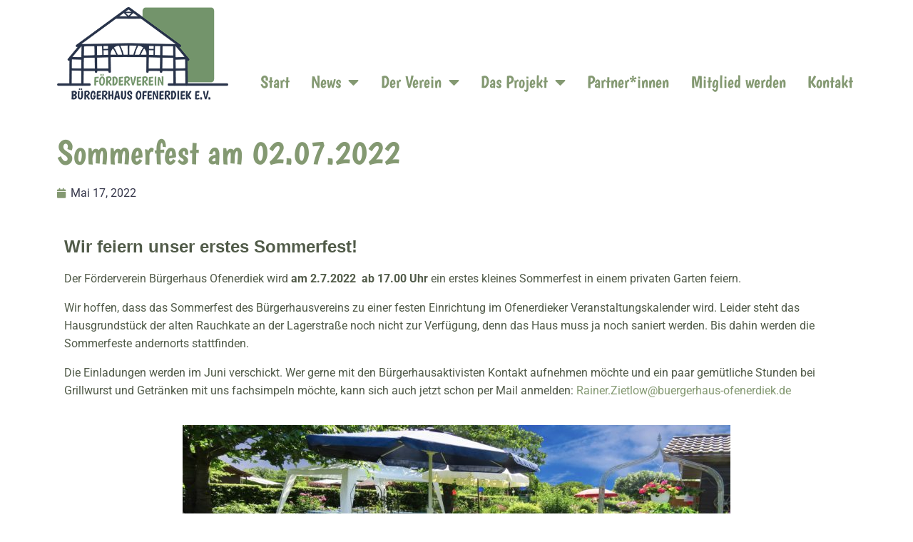

--- FILE ---
content_type: text/html; charset=UTF-8
request_url: https://buergerhaus-ofenerdiek.de/2022/05/17/sommerfest-am-02-07-2022/
body_size: 14691
content:
<!DOCTYPE html>
<html lang="de" prefix="og: https://ogp.me/ns#">
<head>
	<meta charset="UTF-8">
	<meta name="viewport" content="width=device-width, initial-scale=1.0, viewport-fit=cover" />		
<!-- Suchmaschinen-Optimierung durch Rank Math PRO - https://rankmath.com/ -->
<title>Sommerfest am 02.07.2022 - Förderverein Bürgerhaus Ofenerdiek</title>
<meta name="description" content="Das Bürgerhaus Ofenerdiek im Bereich des Swarte Moor Sees soll zentraler Treffpunkt und Veranstaltungsort für Vereine, Institutionen, Klubs und private"/>
<meta name="robots" content="follow, index, max-snippet:-1, max-video-preview:-1, max-image-preview:large"/>
<link rel="canonical" href="https://buergerhaus-ofenerdiek.de/2022/05/17/sommerfest-am-02-07-2022/" />
<meta property="og:locale" content="de_DE" />
<meta property="og:type" content="article" />
<meta property="og:title" content="Sommerfest am 02.07.2022 - Förderverein Bürgerhaus Ofenerdiek" />
<meta property="og:description" content="Das Bürgerhaus Ofenerdiek im Bereich des Swarte Moor Sees soll zentraler Treffpunkt und Veranstaltungsort für Vereine, Institutionen, Klubs und private" />
<meta property="og:url" content="https://buergerhaus-ofenerdiek.de/2022/05/17/sommerfest-am-02-07-2022/" />
<meta property="og:site_name" content="Förderverein Bürgerhaus Ofenerdiek" />
<meta property="article:section" content="Rückblick" />
<meta property="og:updated_time" content="2023-04-04T11:29:04+02:00" />
<meta property="og:image" content="https://buergerhaus-ofenerdiek.de/wp-content/uploads/2022/05/IMG_8620.jpg" />
<meta property="og:image:secure_url" content="https://buergerhaus-ofenerdiek.de/wp-content/uploads/2022/05/IMG_8620.jpg" />
<meta property="og:image:width" content="1440" />
<meta property="og:image:height" content="1715" />
<meta property="og:image:alt" content="Sommerfest am 02.07.2022" />
<meta property="og:image:type" content="image/jpeg" />
<meta property="article:published_time" content="2022-05-17T14:43:25+02:00" />
<meta property="article:modified_time" content="2023-04-04T11:29:04+02:00" />
<meta name="twitter:card" content="summary_large_image" />
<meta name="twitter:title" content="Sommerfest am 02.07.2022 - Förderverein Bürgerhaus Ofenerdiek" />
<meta name="twitter:description" content="Das Bürgerhaus Ofenerdiek im Bereich des Swarte Moor Sees soll zentraler Treffpunkt und Veranstaltungsort für Vereine, Institutionen, Klubs und private" />
<meta name="twitter:image" content="https://buergerhaus-ofenerdiek.de/wp-content/uploads/2022/05/IMG_8620.jpg" />
<meta name="twitter:label1" content="Verfasst von" />
<meta name="twitter:data1" content="Mangoblau" />
<meta name="twitter:label2" content="Lesedauer" />
<meta name="twitter:data2" content="Weniger als eine Minute" />
<script type="application/ld+json" class="rank-math-schema">{"@context":"https://schema.org","@graph":[{"@type":"Organization","@id":"https://buergerhaus-ofenerdiek.de/#organization","name":"F\u00f6rderverein B\u00fcrgerhaus Ofenerdiek","url":"https://buergerhaus-ofenerdiek.de","logo":{"@type":"ImageObject","@id":"https://buergerhaus-ofenerdiek.de/#logo","url":"https://buergerhaus-ofenerdiek.de/wp-content/uploads/2023/04/Logo-Entscheidung-4-Foerderverein_Buergerhaus_Ofenerdiek_Logo_Praesentation_2022-Kopie.jpeg","contentUrl":"https://buergerhaus-ofenerdiek.de/wp-content/uploads/2023/04/Logo-Entscheidung-4-Foerderverein_Buergerhaus_Ofenerdiek_Logo_Praesentation_2022-Kopie.jpeg","caption":"F\u00f6rderverein B\u00fcrgerhaus Ofenerdiek","inLanguage":"de","width":"968","height":"623"}},{"@type":"WebSite","@id":"https://buergerhaus-ofenerdiek.de/#website","url":"https://buergerhaus-ofenerdiek.de","name":"F\u00f6rderverein B\u00fcrgerhaus Ofenerdiek","alternateName":"B\u00fcrgerhaus Ofenerdiek","publisher":{"@id":"https://buergerhaus-ofenerdiek.de/#organization"},"inLanguage":"de"},{"@type":"ImageObject","@id":"https://buergerhaus-ofenerdiek.de/wp-content/uploads/2022/05/IMG_8620.jpg","url":"https://buergerhaus-ofenerdiek.de/wp-content/uploads/2022/05/IMG_8620.jpg","width":"1440","height":"1715","inLanguage":"de"},{"@type":"BreadcrumbList","@id":"https://buergerhaus-ofenerdiek.de/2022/05/17/sommerfest-am-02-07-2022/#breadcrumb","itemListElement":[{"@type":"ListItem","position":"1","item":{"@id":"https://buergerhaus-ofenerdiek.de","name":"Startseite"}},{"@type":"ListItem","position":"2","item":{"@id":"https://buergerhaus-ofenerdiek.de/2022/05/17/sommerfest-am-02-07-2022/","name":"Sommerfest am 02.07.2022"}}]},{"@type":"WebPage","@id":"https://buergerhaus-ofenerdiek.de/2022/05/17/sommerfest-am-02-07-2022/#webpage","url":"https://buergerhaus-ofenerdiek.de/2022/05/17/sommerfest-am-02-07-2022/","name":"Sommerfest am 02.07.2022 - F\u00f6rderverein B\u00fcrgerhaus Ofenerdiek","datePublished":"2022-05-17T14:43:25+02:00","dateModified":"2023-04-04T11:29:04+02:00","isPartOf":{"@id":"https://buergerhaus-ofenerdiek.de/#website"},"primaryImageOfPage":{"@id":"https://buergerhaus-ofenerdiek.de/wp-content/uploads/2022/05/IMG_8620.jpg"},"inLanguage":"de","breadcrumb":{"@id":"https://buergerhaus-ofenerdiek.de/2022/05/17/sommerfest-am-02-07-2022/#breadcrumb"}},{"@type":"Person","@id":"https://buergerhaus-ofenerdiek.de/2022/05/17/sommerfest-am-02-07-2022/#author","name":"Mangoblau","image":{"@type":"ImageObject","@id":"https://secure.gravatar.com/avatar/19290771eb960c3d1c0b6a746a666f39c97e4d5a717e5d3f89f88b74c3988978?s=96&amp;d=mm&amp;r=g","url":"https://secure.gravatar.com/avatar/19290771eb960c3d1c0b6a746a666f39c97e4d5a717e5d3f89f88b74c3988978?s=96&amp;d=mm&amp;r=g","caption":"Mangoblau","inLanguage":"de"},"sameAs":["http://buergerhaus-ofenerdiek.de"],"worksFor":{"@id":"https://buergerhaus-ofenerdiek.de/#organization"}},{"@type":"Article","headline":"Sommerfest am 02.07.2022 - F\u00f6rderverein B\u00fcrgerhaus Ofenerdiek","datePublished":"2022-05-17T14:43:25+02:00","dateModified":"2023-04-04T11:29:04+02:00","author":{"@id":"https://buergerhaus-ofenerdiek.de/2022/05/17/sommerfest-am-02-07-2022/#author","name":"Mangoblau"},"publisher":{"@id":"https://buergerhaus-ofenerdiek.de/#organization"},"description":"Das B\u00fcrgerhaus Ofenerdiek im Bereich des Swarte Moor Sees soll zentraler Treffpunkt und Veranstaltungsort f\u00fcr Vereine, Institutionen, Klubs und private","name":"Sommerfest am 02.07.2022 - F\u00f6rderverein B\u00fcrgerhaus Ofenerdiek","@id":"https://buergerhaus-ofenerdiek.de/2022/05/17/sommerfest-am-02-07-2022/#richSnippet","isPartOf":{"@id":"https://buergerhaus-ofenerdiek.de/2022/05/17/sommerfest-am-02-07-2022/#webpage"},"image":{"@id":"https://buergerhaus-ofenerdiek.de/wp-content/uploads/2022/05/IMG_8620.jpg"},"inLanguage":"de","mainEntityOfPage":{"@id":"https://buergerhaus-ofenerdiek.de/2022/05/17/sommerfest-am-02-07-2022/#webpage"}}]}</script>
<!-- /Rank Math WordPress SEO Plugin -->

<link rel="alternate" title="oEmbed (JSON)" type="application/json+oembed" href="https://buergerhaus-ofenerdiek.de/wp-json/oembed/1.0/embed?url=https%3A%2F%2Fbuergerhaus-ofenerdiek.de%2F2022%2F05%2F17%2Fsommerfest-am-02-07-2022%2F" />
<link rel="alternate" title="oEmbed (XML)" type="text/xml+oembed" href="https://buergerhaus-ofenerdiek.de/wp-json/oembed/1.0/embed?url=https%3A%2F%2Fbuergerhaus-ofenerdiek.de%2F2022%2F05%2F17%2Fsommerfest-am-02-07-2022%2F&#038;format=xml" />
<style id='wp-img-auto-sizes-contain-inline-css' type='text/css'>
img:is([sizes=auto i],[sizes^="auto," i]){contain-intrinsic-size:3000px 1500px}
/*# sourceURL=wp-img-auto-sizes-contain-inline-css */
</style>
<link rel='stylesheet' id='dce-animations-css' href='https://buergerhaus-ofenerdiek.de/wp-content/plugins/dynamic-content-for-elementor/assets/css/animations.css?ver=3.3.23' type='text/css' media='all' />
<link rel='stylesheet' id='mec-select2-style-css' href='https://buergerhaus-ofenerdiek.de/wp-content/plugins/modern-events-calendar-lite/assets/packages/select2/select2.min.css?ver=7.28.0' type='text/css' media='all' />
<link rel='stylesheet' id='mec-font-icons-css' href='https://buergerhaus-ofenerdiek.de/wp-content/plugins/modern-events-calendar-lite/assets/css/iconfonts.css?ver=7.28.0' type='text/css' media='all' />
<link rel='stylesheet' id='mec-frontend-style-css' href='https://buergerhaus-ofenerdiek.de/wp-content/plugins/modern-events-calendar-lite/assets/css/frontend.min.css?ver=7.28.0' type='text/css' media='all' />
<link rel='stylesheet' id='accessibility-css' href='https://buergerhaus-ofenerdiek.de/wp-content/plugins/modern-events-calendar-lite/assets/css/a11y.min.css?ver=7.28.0' type='text/css' media='all' />
<link rel='stylesheet' id='mec-tooltip-style-css' href='https://buergerhaus-ofenerdiek.de/wp-content/plugins/modern-events-calendar-lite/assets/packages/tooltip/tooltip.css?ver=7.28.0' type='text/css' media='all' />
<link rel='stylesheet' id='mec-tooltip-shadow-style-css' href='https://buergerhaus-ofenerdiek.de/wp-content/plugins/modern-events-calendar-lite/assets/packages/tooltip/tooltipster-sideTip-shadow.min.css?ver=7.28.0' type='text/css' media='all' />
<link rel='stylesheet' id='featherlight-css' href='https://buergerhaus-ofenerdiek.de/wp-content/plugins/modern-events-calendar-lite/assets/packages/featherlight/featherlight.css?ver=7.28.0' type='text/css' media='all' />
<link rel='stylesheet' id='mec-lity-style-css' href='https://buergerhaus-ofenerdiek.de/wp-content/plugins/modern-events-calendar-lite/assets/packages/lity/lity.min.css?ver=7.28.0' type='text/css' media='all' />
<link rel='stylesheet' id='mec-general-calendar-style-css' href='https://buergerhaus-ofenerdiek.de/wp-content/plugins/modern-events-calendar-lite/assets/css/mec-general-calendar.css?ver=7.28.0' type='text/css' media='all' />
<style id='wp-emoji-styles-inline-css' type='text/css'>

	img.wp-smiley, img.emoji {
		display: inline !important;
		border: none !important;
		box-shadow: none !important;
		height: 1em !important;
		width: 1em !important;
		margin: 0 0.07em !important;
		vertical-align: -0.1em !important;
		background: none !important;
		padding: 0 !important;
	}
/*# sourceURL=wp-emoji-styles-inline-css */
</style>
<link rel='stylesheet' id='wp-block-library-css' href='https://buergerhaus-ofenerdiek.de/wp-includes/css/dist/block-library/style.min.css?ver=6.9' type='text/css' media='all' />
<style id='classic-theme-styles-inline-css' type='text/css'>
/*! This file is auto-generated */
.wp-block-button__link{color:#fff;background-color:#32373c;border-radius:9999px;box-shadow:none;text-decoration:none;padding:calc(.667em + 2px) calc(1.333em + 2px);font-size:1.125em}.wp-block-file__button{background:#32373c;color:#fff;text-decoration:none}
/*# sourceURL=/wp-includes/css/classic-themes.min.css */
</style>
<style id='global-styles-inline-css' type='text/css'>
:root{--wp--preset--aspect-ratio--square: 1;--wp--preset--aspect-ratio--4-3: 4/3;--wp--preset--aspect-ratio--3-4: 3/4;--wp--preset--aspect-ratio--3-2: 3/2;--wp--preset--aspect-ratio--2-3: 2/3;--wp--preset--aspect-ratio--16-9: 16/9;--wp--preset--aspect-ratio--9-16: 9/16;--wp--preset--color--black: #000000;--wp--preset--color--cyan-bluish-gray: #abb8c3;--wp--preset--color--white: #ffffff;--wp--preset--color--pale-pink: #f78da7;--wp--preset--color--vivid-red: #cf2e2e;--wp--preset--color--luminous-vivid-orange: #ff6900;--wp--preset--color--luminous-vivid-amber: #fcb900;--wp--preset--color--light-green-cyan: #7bdcb5;--wp--preset--color--vivid-green-cyan: #00d084;--wp--preset--color--pale-cyan-blue: #8ed1fc;--wp--preset--color--vivid-cyan-blue: #0693e3;--wp--preset--color--vivid-purple: #9b51e0;--wp--preset--gradient--vivid-cyan-blue-to-vivid-purple: linear-gradient(135deg,rgb(6,147,227) 0%,rgb(155,81,224) 100%);--wp--preset--gradient--light-green-cyan-to-vivid-green-cyan: linear-gradient(135deg,rgb(122,220,180) 0%,rgb(0,208,130) 100%);--wp--preset--gradient--luminous-vivid-amber-to-luminous-vivid-orange: linear-gradient(135deg,rgb(252,185,0) 0%,rgb(255,105,0) 100%);--wp--preset--gradient--luminous-vivid-orange-to-vivid-red: linear-gradient(135deg,rgb(255,105,0) 0%,rgb(207,46,46) 100%);--wp--preset--gradient--very-light-gray-to-cyan-bluish-gray: linear-gradient(135deg,rgb(238,238,238) 0%,rgb(169,184,195) 100%);--wp--preset--gradient--cool-to-warm-spectrum: linear-gradient(135deg,rgb(74,234,220) 0%,rgb(151,120,209) 20%,rgb(207,42,186) 40%,rgb(238,44,130) 60%,rgb(251,105,98) 80%,rgb(254,248,76) 100%);--wp--preset--gradient--blush-light-purple: linear-gradient(135deg,rgb(255,206,236) 0%,rgb(152,150,240) 100%);--wp--preset--gradient--blush-bordeaux: linear-gradient(135deg,rgb(254,205,165) 0%,rgb(254,45,45) 50%,rgb(107,0,62) 100%);--wp--preset--gradient--luminous-dusk: linear-gradient(135deg,rgb(255,203,112) 0%,rgb(199,81,192) 50%,rgb(65,88,208) 100%);--wp--preset--gradient--pale-ocean: linear-gradient(135deg,rgb(255,245,203) 0%,rgb(182,227,212) 50%,rgb(51,167,181) 100%);--wp--preset--gradient--electric-grass: linear-gradient(135deg,rgb(202,248,128) 0%,rgb(113,206,126) 100%);--wp--preset--gradient--midnight: linear-gradient(135deg,rgb(2,3,129) 0%,rgb(40,116,252) 100%);--wp--preset--font-size--small: 13px;--wp--preset--font-size--medium: 20px;--wp--preset--font-size--large: 36px;--wp--preset--font-size--x-large: 42px;--wp--preset--spacing--20: 0.44rem;--wp--preset--spacing--30: 0.67rem;--wp--preset--spacing--40: 1rem;--wp--preset--spacing--50: 1.5rem;--wp--preset--spacing--60: 2.25rem;--wp--preset--spacing--70: 3.38rem;--wp--preset--spacing--80: 5.06rem;--wp--preset--shadow--natural: 6px 6px 9px rgba(0, 0, 0, 0.2);--wp--preset--shadow--deep: 12px 12px 50px rgba(0, 0, 0, 0.4);--wp--preset--shadow--sharp: 6px 6px 0px rgba(0, 0, 0, 0.2);--wp--preset--shadow--outlined: 6px 6px 0px -3px rgb(255, 255, 255), 6px 6px rgb(0, 0, 0);--wp--preset--shadow--crisp: 6px 6px 0px rgb(0, 0, 0);}:where(.is-layout-flex){gap: 0.5em;}:where(.is-layout-grid){gap: 0.5em;}body .is-layout-flex{display: flex;}.is-layout-flex{flex-wrap: wrap;align-items: center;}.is-layout-flex > :is(*, div){margin: 0;}body .is-layout-grid{display: grid;}.is-layout-grid > :is(*, div){margin: 0;}:where(.wp-block-columns.is-layout-flex){gap: 2em;}:where(.wp-block-columns.is-layout-grid){gap: 2em;}:where(.wp-block-post-template.is-layout-flex){gap: 1.25em;}:where(.wp-block-post-template.is-layout-grid){gap: 1.25em;}.has-black-color{color: var(--wp--preset--color--black) !important;}.has-cyan-bluish-gray-color{color: var(--wp--preset--color--cyan-bluish-gray) !important;}.has-white-color{color: var(--wp--preset--color--white) !important;}.has-pale-pink-color{color: var(--wp--preset--color--pale-pink) !important;}.has-vivid-red-color{color: var(--wp--preset--color--vivid-red) !important;}.has-luminous-vivid-orange-color{color: var(--wp--preset--color--luminous-vivid-orange) !important;}.has-luminous-vivid-amber-color{color: var(--wp--preset--color--luminous-vivid-amber) !important;}.has-light-green-cyan-color{color: var(--wp--preset--color--light-green-cyan) !important;}.has-vivid-green-cyan-color{color: var(--wp--preset--color--vivid-green-cyan) !important;}.has-pale-cyan-blue-color{color: var(--wp--preset--color--pale-cyan-blue) !important;}.has-vivid-cyan-blue-color{color: var(--wp--preset--color--vivid-cyan-blue) !important;}.has-vivid-purple-color{color: var(--wp--preset--color--vivid-purple) !important;}.has-black-background-color{background-color: var(--wp--preset--color--black) !important;}.has-cyan-bluish-gray-background-color{background-color: var(--wp--preset--color--cyan-bluish-gray) !important;}.has-white-background-color{background-color: var(--wp--preset--color--white) !important;}.has-pale-pink-background-color{background-color: var(--wp--preset--color--pale-pink) !important;}.has-vivid-red-background-color{background-color: var(--wp--preset--color--vivid-red) !important;}.has-luminous-vivid-orange-background-color{background-color: var(--wp--preset--color--luminous-vivid-orange) !important;}.has-luminous-vivid-amber-background-color{background-color: var(--wp--preset--color--luminous-vivid-amber) !important;}.has-light-green-cyan-background-color{background-color: var(--wp--preset--color--light-green-cyan) !important;}.has-vivid-green-cyan-background-color{background-color: var(--wp--preset--color--vivid-green-cyan) !important;}.has-pale-cyan-blue-background-color{background-color: var(--wp--preset--color--pale-cyan-blue) !important;}.has-vivid-cyan-blue-background-color{background-color: var(--wp--preset--color--vivid-cyan-blue) !important;}.has-vivid-purple-background-color{background-color: var(--wp--preset--color--vivid-purple) !important;}.has-black-border-color{border-color: var(--wp--preset--color--black) !important;}.has-cyan-bluish-gray-border-color{border-color: var(--wp--preset--color--cyan-bluish-gray) !important;}.has-white-border-color{border-color: var(--wp--preset--color--white) !important;}.has-pale-pink-border-color{border-color: var(--wp--preset--color--pale-pink) !important;}.has-vivid-red-border-color{border-color: var(--wp--preset--color--vivid-red) !important;}.has-luminous-vivid-orange-border-color{border-color: var(--wp--preset--color--luminous-vivid-orange) !important;}.has-luminous-vivid-amber-border-color{border-color: var(--wp--preset--color--luminous-vivid-amber) !important;}.has-light-green-cyan-border-color{border-color: var(--wp--preset--color--light-green-cyan) !important;}.has-vivid-green-cyan-border-color{border-color: var(--wp--preset--color--vivid-green-cyan) !important;}.has-pale-cyan-blue-border-color{border-color: var(--wp--preset--color--pale-cyan-blue) !important;}.has-vivid-cyan-blue-border-color{border-color: var(--wp--preset--color--vivid-cyan-blue) !important;}.has-vivid-purple-border-color{border-color: var(--wp--preset--color--vivid-purple) !important;}.has-vivid-cyan-blue-to-vivid-purple-gradient-background{background: var(--wp--preset--gradient--vivid-cyan-blue-to-vivid-purple) !important;}.has-light-green-cyan-to-vivid-green-cyan-gradient-background{background: var(--wp--preset--gradient--light-green-cyan-to-vivid-green-cyan) !important;}.has-luminous-vivid-amber-to-luminous-vivid-orange-gradient-background{background: var(--wp--preset--gradient--luminous-vivid-amber-to-luminous-vivid-orange) !important;}.has-luminous-vivid-orange-to-vivid-red-gradient-background{background: var(--wp--preset--gradient--luminous-vivid-orange-to-vivid-red) !important;}.has-very-light-gray-to-cyan-bluish-gray-gradient-background{background: var(--wp--preset--gradient--very-light-gray-to-cyan-bluish-gray) !important;}.has-cool-to-warm-spectrum-gradient-background{background: var(--wp--preset--gradient--cool-to-warm-spectrum) !important;}.has-blush-light-purple-gradient-background{background: var(--wp--preset--gradient--blush-light-purple) !important;}.has-blush-bordeaux-gradient-background{background: var(--wp--preset--gradient--blush-bordeaux) !important;}.has-luminous-dusk-gradient-background{background: var(--wp--preset--gradient--luminous-dusk) !important;}.has-pale-ocean-gradient-background{background: var(--wp--preset--gradient--pale-ocean) !important;}.has-electric-grass-gradient-background{background: var(--wp--preset--gradient--electric-grass) !important;}.has-midnight-gradient-background{background: var(--wp--preset--gradient--midnight) !important;}.has-small-font-size{font-size: var(--wp--preset--font-size--small) !important;}.has-medium-font-size{font-size: var(--wp--preset--font-size--medium) !important;}.has-large-font-size{font-size: var(--wp--preset--font-size--large) !important;}.has-x-large-font-size{font-size: var(--wp--preset--font-size--x-large) !important;}
:where(.wp-block-post-template.is-layout-flex){gap: 1.25em;}:where(.wp-block-post-template.is-layout-grid){gap: 1.25em;}
:where(.wp-block-term-template.is-layout-flex){gap: 1.25em;}:where(.wp-block-term-template.is-layout-grid){gap: 1.25em;}
:where(.wp-block-columns.is-layout-flex){gap: 2em;}:where(.wp-block-columns.is-layout-grid){gap: 2em;}
:root :where(.wp-block-pullquote){font-size: 1.5em;line-height: 1.6;}
/*# sourceURL=global-styles-inline-css */
</style>
<link rel='stylesheet' id='dce-style-css' href='https://buergerhaus-ofenerdiek.de/wp-content/plugins/dynamic-content-for-elementor/assets/css/style.min.css?ver=3.3.23' type='text/css' media='all' />
<link rel='stylesheet' id='dce-hidden-label-css' href='https://buergerhaus-ofenerdiek.de/wp-content/plugins/dynamic-content-for-elementor/assets/css/hidden-label.min.css?ver=3.3.23' type='text/css' media='all' />
<link rel='stylesheet' id='dce-dynamic-visibility-css' href='https://buergerhaus-ofenerdiek.de/wp-content/plugins/dynamic-content-for-elementor/assets/css/dynamic-visibility.min.css?ver=3.3.23' type='text/css' media='all' />
<link rel='stylesheet' id='dce-tooltip-css' href='https://buergerhaus-ofenerdiek.de/wp-content/plugins/dynamic-content-for-elementor/assets/css/tooltip.min.css?ver=3.3.23' type='text/css' media='all' />
<link rel='stylesheet' id='dce-pageScroll-css' href='https://buergerhaus-ofenerdiek.de/wp-content/plugins/dynamic-content-for-elementor/assets/css/page-scroll.min.css?ver=3.3.23' type='text/css' media='all' />
<link rel='stylesheet' id='dce-reveal-css' href='https://buergerhaus-ofenerdiek.de/wp-content/plugins/dynamic-content-for-elementor/assets/css/reveal.min.css?ver=3.3.23' type='text/css' media='all' />
<link rel='stylesheet' id='dce-plyr-css' href='https://buergerhaus-ofenerdiek.de/wp-content/plugins/dynamic-content-for-elementor/assets/node/plyr/plyr.css?ver=3.3.23' type='text/css' media='all' />
<link rel='stylesheet' id='elementor-frontend-css' href='https://buergerhaus-ofenerdiek.de/wp-content/plugins/elementor/assets/css/frontend.min.css?ver=3.33.6' type='text/css' media='all' />
<link rel='stylesheet' id='widget-image-css' href='https://buergerhaus-ofenerdiek.de/wp-content/plugins/elementor/assets/css/widget-image.min.css?ver=3.33.6' type='text/css' media='all' />
<link rel='stylesheet' id='widget-nav-menu-css' href='https://buergerhaus-ofenerdiek.de/wp-content/plugins/elementor-pro/assets/css/widget-nav-menu.min.css?ver=3.33.2' type='text/css' media='all' />
<link rel='stylesheet' id='widget-heading-css' href='https://buergerhaus-ofenerdiek.de/wp-content/plugins/elementor/assets/css/widget-heading.min.css?ver=3.33.6' type='text/css' media='all' />
<link rel='stylesheet' id='widget-icon-list-css' href='https://buergerhaus-ofenerdiek.de/wp-content/plugins/elementor/assets/css/widget-icon-list.min.css?ver=3.33.6' type='text/css' media='all' />
<link rel='stylesheet' id='widget-post-info-css' href='https://buergerhaus-ofenerdiek.de/wp-content/plugins/elementor-pro/assets/css/widget-post-info.min.css?ver=3.33.2' type='text/css' media='all' />
<link rel='stylesheet' id='elementor-icons-shared-0-css' href='https://buergerhaus-ofenerdiek.de/wp-content/plugins/elementor/assets/lib/font-awesome/css/fontawesome.min.css?ver=5.15.3' type='text/css' media='all' />
<link rel='stylesheet' id='elementor-icons-fa-regular-css' href='https://buergerhaus-ofenerdiek.de/wp-content/plugins/elementor/assets/lib/font-awesome/css/regular.min.css?ver=5.15.3' type='text/css' media='all' />
<link rel='stylesheet' id='elementor-icons-fa-solid-css' href='https://buergerhaus-ofenerdiek.de/wp-content/plugins/elementor/assets/lib/font-awesome/css/solid.min.css?ver=5.15.3' type='text/css' media='all' />
<link rel='stylesheet' id='elementor-icons-css' href='https://buergerhaus-ofenerdiek.de/wp-content/plugins/elementor/assets/lib/eicons/css/elementor-icons.min.css?ver=5.44.0' type='text/css' media='all' />
<link rel='stylesheet' id='elementor-post-7-css' href='https://buergerhaus-ofenerdiek.de/wp-content/uploads/elementor/css/post-7.css?ver=1766299867' type='text/css' media='all' />
<link rel='stylesheet' id='dashicons-css' href='https://buergerhaus-ofenerdiek.de/wp-includes/css/dashicons.min.css?ver=6.9' type='text/css' media='all' />
<link rel='stylesheet' id='elementor-post-576-css' href='https://buergerhaus-ofenerdiek.de/wp-content/uploads/elementor/css/post-576.css?ver=1766334791' type='text/css' media='all' />
<link rel='stylesheet' id='elementor-post-17-css' href='https://buergerhaus-ofenerdiek.de/wp-content/uploads/elementor/css/post-17.css?ver=1766299868' type='text/css' media='all' />
<link rel='stylesheet' id='elementor-post-21-css' href='https://buergerhaus-ofenerdiek.de/wp-content/uploads/elementor/css/post-21.css?ver=1766299868' type='text/css' media='all' />
<link rel='stylesheet' id='elementor-post-198-css' href='https://buergerhaus-ofenerdiek.de/wp-content/uploads/elementor/css/post-198.css?ver=1766300377' type='text/css' media='all' />
<link rel='stylesheet' id='newsletter-css' href='https://buergerhaus-ofenerdiek.de/wp-content/plugins/newsletter/style.css?ver=9.1.0' type='text/css' media='all' />
<link rel='stylesheet' id='ecs-styles-css' href='https://buergerhaus-ofenerdiek.de/wp-content/plugins/ele-custom-skin/assets/css/ecs-style.css?ver=3.1.9' type='text/css' media='all' />
<link rel='stylesheet' id='elementor-post-1469-css' href='https://buergerhaus-ofenerdiek.de/wp-content/uploads/elementor/css/post-1469.css?ver=1673364019' type='text/css' media='all' />
<link rel='stylesheet' id='elementor-gf-local-robotoslab-css' href='https://buergerhaus-ofenerdiek.de/wp-content/uploads/elementor/google-fonts/css/robotoslab.css?ver=1742894532' type='text/css' media='all' />
<link rel='stylesheet' id='elementor-gf-local-roboto-css' href='https://buergerhaus-ofenerdiek.de/wp-content/uploads/elementor/google-fonts/css/roboto.css?ver=1742894552' type='text/css' media='all' />
<script type="text/javascript" src="https://buergerhaus-ofenerdiek.de/wp-includes/js/jquery/jquery.min.js?ver=3.7.1" id="jquery-core-js"></script>
<script type="text/javascript" src="https://buergerhaus-ofenerdiek.de/wp-includes/js/jquery/jquery-migrate.min.js?ver=3.4.1" id="jquery-migrate-js"></script>
<script type="text/javascript" id="ecs_ajax_load-js-extra">
/* <![CDATA[ */
var ecs_ajax_params = {"ajaxurl":"https://buergerhaus-ofenerdiek.de/wp-admin/admin-ajax.php","posts":"{\"page\":0,\"year\":2022,\"monthnum\":5,\"day\":17,\"name\":\"sommerfest-am-02-07-2022\",\"error\":\"\",\"m\":\"\",\"p\":0,\"post_parent\":\"\",\"subpost\":\"\",\"subpost_id\":\"\",\"attachment\":\"\",\"attachment_id\":0,\"pagename\":\"\",\"page_id\":0,\"second\":\"\",\"minute\":\"\",\"hour\":\"\",\"w\":0,\"category_name\":\"\",\"tag\":\"\",\"cat\":\"\",\"tag_id\":\"\",\"author\":\"\",\"author_name\":\"\",\"feed\":\"\",\"tb\":\"\",\"paged\":0,\"meta_key\":\"\",\"meta_value\":\"\",\"preview\":\"\",\"s\":\"\",\"sentence\":\"\",\"title\":\"\",\"fields\":\"all\",\"menu_order\":\"\",\"embed\":\"\",\"category__in\":[],\"category__not_in\":[],\"category__and\":[],\"post__in\":[],\"post__not_in\":[],\"post_name__in\":[],\"tag__in\":[],\"tag__not_in\":[],\"tag__and\":[],\"tag_slug__in\":[],\"tag_slug__and\":[],\"post_parent__in\":[],\"post_parent__not_in\":[],\"author__in\":[],\"author__not_in\":[],\"search_columns\":[],\"orderby\":\"menu_order\",\"order\":\"ASC\",\"ignore_sticky_posts\":false,\"suppress_filters\":false,\"cache_results\":true,\"update_post_term_cache\":true,\"update_menu_item_cache\":false,\"lazy_load_term_meta\":true,\"update_post_meta_cache\":true,\"post_type\":\"\",\"posts_per_page\":10,\"nopaging\":false,\"comments_per_page\":\"50\",\"no_found_rows\":false}"};
//# sourceURL=ecs_ajax_load-js-extra
/* ]]> */
</script>
<script type="text/javascript" src="https://buergerhaus-ofenerdiek.de/wp-content/plugins/ele-custom-skin/assets/js/ecs_ajax_pagination.js?ver=3.1.9" id="ecs_ajax_load-js"></script>
<script type="text/javascript" id="wpso-front-scripts-js-extra">
/* <![CDATA[ */
var wpso = {"ajaxurl":"https://buergerhaus-ofenerdiek.de/wp-admin/admin-ajax.php","nonce":"bc34ccc779","user_items":[]};
//# sourceURL=wpso-front-scripts-js-extra
/* ]]> */
</script>
<script type="text/javascript" src="https://buergerhaus-ofenerdiek.de/wp-content/plugins/wp-sort-order/js/front-scripts.js?ver=2026010913" id="wpso-front-scripts-js"></script>
<script type="text/javascript" src="https://buergerhaus-ofenerdiek.de/wp-content/plugins/ele-custom-skin/assets/js/ecs.js?ver=3.1.9" id="ecs-script-js"></script>
<link rel="https://api.w.org/" href="https://buergerhaus-ofenerdiek.de/wp-json/" /><link rel="alternate" title="JSON" type="application/json" href="https://buergerhaus-ofenerdiek.de/wp-json/wp/v2/posts/576" /><link rel="EditURI" type="application/rsd+xml" title="RSD" href="https://buergerhaus-ofenerdiek.de/xmlrpc.php?rsd" />
<link rel='shortlink' href='https://buergerhaus-ofenerdiek.de/?p=576' />
 <style> .ppw-ppf-input-container { background-color: #f6f8f5!important; padding: 120px!important; border-radius: px!important; } .ppw-ppf-input-container div.ppw-ppf-headline { font-size: 32px!important; font-weight: !important; color: #839871!important; } .ppw-ppf-input-container div.ppw-ppf-desc { font-size: px!important; font-weight: !important; color: !important; } .ppw-ppf-input-container label.ppw-pwd-label { font-size: px!important; font-weight: !important; color: !important; } div.ppwp-wrong-pw-error { font-size: px!important; font-weight: !important; color: #dc3232!important; background: !important; } .ppw-ppf-input-container input[type='submit'] { color: !important; background: !important; } .ppw-ppf-input-container input[type='submit']:hover { color: !important; background: !important; } .ppw-ppf-desc-below { font-size: px!important; font-weight: !important; color: !important; } </style>  <style> .ppw-form { background-color: !important; padding: px!important; border-radius: px!important; } .ppw-headline.ppw-pcp-pf-headline { font-size: px!important; font-weight: !important; color: !important; } .ppw-description.ppw-pcp-pf-desc { font-size: px!important; font-weight: !important; color: !important; } .ppw-pcp-pf-desc-above-btn { display: block; } .ppw-pcp-pf-desc-below-form { font-size: px!important; font-weight: !important; color: !important; } .ppw-input label.ppw-pcp-password-label { font-size: px!important; font-weight: !important; color: !important; } .ppw-form input[type='submit'] { color: !important; background: !important; } .ppw-form input[type='submit']:hover { color: !important; background: !important; } div.ppw-error.ppw-pcp-pf-error-msg { font-size: px!important; font-weight: !important; color: #dc3232!important; background: !important; } </style>         <!-- mbc Apple Touch Icon -->
    <link rel="apple-touch-icon" href="https://buergerhaus-ofenerdiek.de/wp-content/uploads/2022/03/appletouchicon.png"/>
        <!-- mbc Favicon -->
    <link rel="shortcut icon" href="https://buergerhaus-ofenerdiek.de/wp-content/uploads/2022/03/favicon.ico"/>
    
    	<link href="https://buergerhaus-ofenerdiek.de/wp-content/themes/mb-elementor/mb.css" rel=stylesheet>
	<script src="https://buergerhaus-ofenerdiek.de/wp-content/themes/mb-elementor/inc/assets/js/mb.js"></script>
	<script src="https://buergerhaus-ofenerdiek.de/wp-content/themes/mb-elementor/inc/assets/js/jquery.easing.min.js"></script>

	<script>
		// scripts can go here
	</script>

	<meta name="generator" content="Elementor 3.33.6; settings: css_print_method-external, google_font-enabled, font_display-auto">
			<style>
				.e-con.e-parent:nth-of-type(n+4):not(.e-lazyloaded):not(.e-no-lazyload),
				.e-con.e-parent:nth-of-type(n+4):not(.e-lazyloaded):not(.e-no-lazyload) * {
					background-image: none !important;
				}
				@media screen and (max-height: 1024px) {
					.e-con.e-parent:nth-of-type(n+3):not(.e-lazyloaded):not(.e-no-lazyload),
					.e-con.e-parent:nth-of-type(n+3):not(.e-lazyloaded):not(.e-no-lazyload) * {
						background-image: none !important;
					}
				}
				@media screen and (max-height: 640px) {
					.e-con.e-parent:nth-of-type(n+2):not(.e-lazyloaded):not(.e-no-lazyload),
					.e-con.e-parent:nth-of-type(n+2):not(.e-lazyloaded):not(.e-no-lazyload) * {
						background-image: none !important;
					}
				}
			</style>
			<style>:root,::before,::after{--mec-color-skin: #73946b;--mec-color-skin-rgba-1: rgba(115,148,107,.25);--mec-color-skin-rgba-2: rgba(115,148,107,.5);--mec-color-skin-rgba-3: rgba(115,148,107,.75);--mec-color-skin-rgba-4: rgba(115,148,107,.11);--mec-primary-border-radius: ;--mec-secondary-border-radius: ;--mec-container-normal-width: 1196px;--mec-container-large-width: 1690px;--mec-title-color: #73946b;--mec-fes-main-color: #40d9f1;--mec-fes-main-color-rgba-1: rgba(64, 217, 241, 0.12);--mec-fes-main-color-rgba-2: rgba(64, 217, 241, 0.23);--mec-fes-main-color-rgba-3: rgba(64, 217, 241, 0.03);--mec-fes-main-color-rgba-4: rgba(64, 217, 241, 0.3);--mec-fes-main-color-rgba-5: rgb(64 217 241 / 7%);--mec-fes-main-color-rgba-6: rgba(64, 217, 241, 0.2);</style></head>
<body class="wp-singular post-template-default single single-post postid-576 single-format-standard wp-theme-mb-elementor mec-theme-mb-elementor elementor-default elementor-template-full-width elementor-kit-7 elementor-page elementor-page-576 elementor-page-198">
		<header data-elementor-type="header" data-elementor-id="17" class="elementor elementor-17 elementor-location-header" data-elementor-post-type="elementor_library">
					<section class="elementor-section elementor-top-section elementor-element elementor-element-912a474 elementor-section-boxed elementor-section-height-default elementor-section-height-default" data-id="912a474" data-element_type="section">
						<div class="elementor-container elementor-column-gap-default">
					<div class="elementor-column elementor-col-33 elementor-top-column elementor-element elementor-element-c687747" data-id="c687747" data-element_type="column">
			<div class="elementor-widget-wrap elementor-element-populated">
						<div class="elementor-element elementor-element-d3843ca dce_masking-none elementor-widget elementor-widget-image" data-id="d3843ca" data-element_type="widget" data-widget_type="image.default">
				<div class="elementor-widget-container">
																<a href="https://buergerhaus-ofenerdiek.de">
							<img loading="lazy" width="400" height="217" src="https://buergerhaus-ofenerdiek.de/wp-content/uploads/2022/03/logo-buergerhaus-ofenerdiek.png" class="attachment-large size-large wp-image-50" alt="" srcset="https://buergerhaus-ofenerdiek.de/wp-content/uploads/2022/03/logo-buergerhaus-ofenerdiek.png 400w, https://buergerhaus-ofenerdiek.de/wp-content/uploads/2022/03/logo-buergerhaus-ofenerdiek-300x163.png 300w" sizes="(max-width: 400px) 100vw, 400px" />								</a>
															</div>
				</div>
					</div>
		</div>
				<div class="elementor-column elementor-col-66 elementor-top-column elementor-element elementor-element-4389262" data-id="4389262" data-element_type="column">
			<div class="elementor-widget-wrap elementor-element-populated">
						<div class="elementor-element elementor-element-97fea53 elementor-nav-menu__align-justify elementor-nav-menu--dropdown-mobile elementor-nav-menu--stretch elementor-nav-menu__text-align-aside elementor-nav-menu--toggle elementor-nav-menu--burger elementor-widget elementor-widget-nav-menu" data-id="97fea53" data-element_type="widget" data-settings="{&quot;full_width&quot;:&quot;stretch&quot;,&quot;layout&quot;:&quot;horizontal&quot;,&quot;submenu_icon&quot;:{&quot;value&quot;:&quot;&lt;i class=\&quot;fas fa-caret-down\&quot; aria-hidden=\&quot;true\&quot;&gt;&lt;\/i&gt;&quot;,&quot;library&quot;:&quot;fa-solid&quot;},&quot;toggle&quot;:&quot;burger&quot;}" data-widget_type="nav-menu.default">
				<div class="elementor-widget-container">
								<nav aria-label="Menü" class="elementor-nav-menu--main elementor-nav-menu__container elementor-nav-menu--layout-horizontal e--pointer-none">
				<ul id="menu-1-97fea53" class="elementor-nav-menu"><li class="menu-item menu-item-type-post_type menu-item-object-page menu-item-home menu-item-45"><a href="https://buergerhaus-ofenerdiek.de/" class="elementor-item">Start</a></li>
<li class="menu-item menu-item-type-post_type menu-item-object-page menu-item-has-children menu-item-135"><a href="https://buergerhaus-ofenerdiek.de/news/" class="elementor-item">News</a>
<ul class="sub-menu elementor-nav-menu--dropdown">
	<li class="menu-item menu-item-type-post_type menu-item-object-page menu-item-3377"><a href="https://buergerhaus-ofenerdiek.de/news/" class="elementor-sub-item">Blog</a></li>
	<li class="menu-item menu-item-type-post_type menu-item-object-page menu-item-2932"><a href="https://buergerhaus-ofenerdiek.de/veranstaltungen/" class="elementor-sub-item">Kalender</a></li>
</ul>
</li>
<li class="menu-item menu-item-type-post_type menu-item-object-page menu-item-has-children menu-item-136"><a href="https://buergerhaus-ofenerdiek.de/der-verein/" class="elementor-item">Der Verein</a>
<ul class="sub-menu elementor-nav-menu--dropdown">
	<li class="menu-item menu-item-type-post_type menu-item-object-page menu-item-48"><a href="https://buergerhaus-ofenerdiek.de/vorstand/" class="elementor-sub-item">Vorstand</a></li>
	<li class="menu-item menu-item-type-post_type menu-item-object-page menu-item-47"><a href="https://buergerhaus-ofenerdiek.de/leitziele/" class="elementor-sub-item">Leitziele</a></li>
	<li class="menu-item menu-item-type-post_type menu-item-object-page menu-item-164"><a href="https://buergerhaus-ofenerdiek.de/satzung/" class="elementor-sub-item">Satzung</a></li>
	<li class="menu-item menu-item-type-post_type menu-item-object-page menu-item-3026"><a href="https://buergerhaus-ofenerdiek.de/der-verein/internes/" class="elementor-sub-item">Internes</a></li>
</ul>
</li>
<li class="menu-item menu-item-type-post_type menu-item-object-page menu-item-has-children menu-item-46"><a href="https://buergerhaus-ofenerdiek.de/das-projekt/" class="elementor-item">Das Projekt</a>
<ul class="sub-menu elementor-nav-menu--dropdown">
	<li class="menu-item menu-item-type-post_type menu-item-object-page menu-item-1633"><a href="https://buergerhaus-ofenerdiek.de/das-projekt/planung/" class="elementor-sub-item">Planung</a></li>
	<li class="menu-item menu-item-type-post_type menu-item-object-page menu-item-1749"><a href="https://buergerhaus-ofenerdiek.de/das-projekt/mitarbeit/" class="elementor-sub-item">Mitarbeit</a></li>
</ul>
</li>
<li class="menu-item menu-item-type-post_type menu-item-object-page menu-item-1036"><a href="https://buergerhaus-ofenerdiek.de/partner/" class="elementor-item">Partner*innen</a></li>
<li class="menu-item menu-item-type-post_type menu-item-object-page menu-item-203"><a href="https://buergerhaus-ofenerdiek.de/mitglied-werden/" class="elementor-item">Mitglied werden</a></li>
<li class="menu-item menu-item-type-post_type menu-item-object-page menu-item-142"><a href="https://buergerhaus-ofenerdiek.de/kontakt/" class="elementor-item">Kontakt</a></li>
</ul>			</nav>
					<div class="elementor-menu-toggle" role="button" tabindex="0" aria-label="Menü Umschalter" aria-expanded="false">
			<i aria-hidden="true" role="presentation" class="elementor-menu-toggle__icon--open eicon-menu-bar"></i><i aria-hidden="true" role="presentation" class="elementor-menu-toggle__icon--close eicon-close"></i>		</div>
					<nav class="elementor-nav-menu--dropdown elementor-nav-menu__container" aria-hidden="true">
				<ul id="menu-2-97fea53" class="elementor-nav-menu"><li class="menu-item menu-item-type-post_type menu-item-object-page menu-item-home menu-item-45"><a href="https://buergerhaus-ofenerdiek.de/" class="elementor-item" tabindex="-1">Start</a></li>
<li class="menu-item menu-item-type-post_type menu-item-object-page menu-item-has-children menu-item-135"><a href="https://buergerhaus-ofenerdiek.de/news/" class="elementor-item" tabindex="-1">News</a>
<ul class="sub-menu elementor-nav-menu--dropdown">
	<li class="menu-item menu-item-type-post_type menu-item-object-page menu-item-3377"><a href="https://buergerhaus-ofenerdiek.de/news/" class="elementor-sub-item" tabindex="-1">Blog</a></li>
	<li class="menu-item menu-item-type-post_type menu-item-object-page menu-item-2932"><a href="https://buergerhaus-ofenerdiek.de/veranstaltungen/" class="elementor-sub-item" tabindex="-1">Kalender</a></li>
</ul>
</li>
<li class="menu-item menu-item-type-post_type menu-item-object-page menu-item-has-children menu-item-136"><a href="https://buergerhaus-ofenerdiek.de/der-verein/" class="elementor-item" tabindex="-1">Der Verein</a>
<ul class="sub-menu elementor-nav-menu--dropdown">
	<li class="menu-item menu-item-type-post_type menu-item-object-page menu-item-48"><a href="https://buergerhaus-ofenerdiek.de/vorstand/" class="elementor-sub-item" tabindex="-1">Vorstand</a></li>
	<li class="menu-item menu-item-type-post_type menu-item-object-page menu-item-47"><a href="https://buergerhaus-ofenerdiek.de/leitziele/" class="elementor-sub-item" tabindex="-1">Leitziele</a></li>
	<li class="menu-item menu-item-type-post_type menu-item-object-page menu-item-164"><a href="https://buergerhaus-ofenerdiek.de/satzung/" class="elementor-sub-item" tabindex="-1">Satzung</a></li>
	<li class="menu-item menu-item-type-post_type menu-item-object-page menu-item-3026"><a href="https://buergerhaus-ofenerdiek.de/der-verein/internes/" class="elementor-sub-item" tabindex="-1">Internes</a></li>
</ul>
</li>
<li class="menu-item menu-item-type-post_type menu-item-object-page menu-item-has-children menu-item-46"><a href="https://buergerhaus-ofenerdiek.de/das-projekt/" class="elementor-item" tabindex="-1">Das Projekt</a>
<ul class="sub-menu elementor-nav-menu--dropdown">
	<li class="menu-item menu-item-type-post_type menu-item-object-page menu-item-1633"><a href="https://buergerhaus-ofenerdiek.de/das-projekt/planung/" class="elementor-sub-item" tabindex="-1">Planung</a></li>
	<li class="menu-item menu-item-type-post_type menu-item-object-page menu-item-1749"><a href="https://buergerhaus-ofenerdiek.de/das-projekt/mitarbeit/" class="elementor-sub-item" tabindex="-1">Mitarbeit</a></li>
</ul>
</li>
<li class="menu-item menu-item-type-post_type menu-item-object-page menu-item-1036"><a href="https://buergerhaus-ofenerdiek.de/partner/" class="elementor-item" tabindex="-1">Partner*innen</a></li>
<li class="menu-item menu-item-type-post_type menu-item-object-page menu-item-203"><a href="https://buergerhaus-ofenerdiek.de/mitglied-werden/" class="elementor-item" tabindex="-1">Mitglied werden</a></li>
<li class="menu-item menu-item-type-post_type menu-item-object-page menu-item-142"><a href="https://buergerhaus-ofenerdiek.de/kontakt/" class="elementor-item" tabindex="-1">Kontakt</a></li>
</ul>			</nav>
						</div>
				</div>
					</div>
		</div>
					</div>
		</section>
				</header>
				<div data-elementor-type="single-post" data-elementor-id="198" class="elementor elementor-198 elementor-location-single post-576 post type-post status-publish format-standard has-post-thumbnail hentry category-rueckblick" data-elementor-post-type="elementor_library">
					<section class="elementor-section elementor-top-section elementor-element elementor-element-ee78f8d elementor-section-boxed elementor-section-height-default elementor-section-height-default" data-id="ee78f8d" data-element_type="section">
						<div class="elementor-container elementor-column-gap-default">
					<div class="elementor-column elementor-col-100 elementor-top-column elementor-element elementor-element-117495e" data-id="117495e" data-element_type="column">
			<div class="elementor-widget-wrap elementor-element-populated">
						<div class="elementor-element elementor-element-0ec6010 elementor-widget elementor-widget-theme-post-title elementor-page-title elementor-widget-heading" data-id="0ec6010" data-element_type="widget" data-widget_type="theme-post-title.default">
				<div class="elementor-widget-container">
					<h1 class="elementor-heading-title elementor-size-default">Sommerfest am 02.07.2022</h1>				</div>
				</div>
				<div class="elementor-element elementor-element-6e39282 elementor-widget elementor-widget-post-info" data-id="6e39282" data-element_type="widget" data-widget_type="post-info.default">
				<div class="elementor-widget-container">
							<ul class="elementor-inline-items elementor-icon-list-items elementor-post-info">
								<li class="elementor-icon-list-item elementor-repeater-item-912b799 elementor-inline-item" itemprop="datePublished">
						<a href="https://buergerhaus-ofenerdiek.de/2022/05/17/">
											<span class="elementor-icon-list-icon">
								<i aria-hidden="true" class="fas fa-calendar"></i>							</span>
									<span class="elementor-icon-list-text elementor-post-info__item elementor-post-info__item--type-date">
										<time>Mai 17, 2022</time>					</span>
									</a>
				</li>
				</ul>
						</div>
				</div>
				<div class="elementor-element elementor-element-b411d0f elementor-widget elementor-widget-theme-post-content" data-id="b411d0f" data-element_type="widget" data-widget_type="theme-post-content.default">
				<div class="elementor-widget-container">
							<div data-elementor-type="wp-post" data-elementor-id="576" class="elementor elementor-576" data-elementor-post-type="post">
						<section class="elementor-section elementor-top-section elementor-element elementor-element-4b555b86 elementor-section-boxed elementor-section-height-default elementor-section-height-default" data-id="4b555b86" data-element_type="section">
						<div class="elementor-container elementor-column-gap-default">
					<div class="elementor-column elementor-col-100 elementor-top-column elementor-element elementor-element-67fea581" data-id="67fea581" data-element_type="column">
			<div class="elementor-widget-wrap elementor-element-populated">
						<div class="elementor-element elementor-element-6ad872e5 elementor-widget elementor-widget-text-editor" data-id="6ad872e5" data-element_type="widget" data-widget_type="text-editor.default">
				<div class="elementor-widget-container">
									
<h2 class="wp-block-heading">Wir feiern unser erstes Sommerfest!</h2>



<p>Der Förderverein Bürgerhaus Ofenerdiek wird <strong>am 2.7.2022 &nbsp;ab 17.00 Uhr</strong> ein erstes kleines Sommerfest in einem privaten Garten feiern. </p>



<p>Wir hoffen, dass das Sommerfest des Bürgerhausvereins zu einer festen Einrichtung im Ofenerdieker Veranstaltungskalender wird. Leider steht das Hausgrundstück der alten Rauchkate an der Lagerstraße noch nicht zur Verfügung, denn das Haus muss ja noch saniert werden. Bis dahin werden die Sommerfeste andernorts stattfinden. </p>



<p>Die Einladungen werden im Juni verschickt. Wer gerne mit den Bürgerhausaktivisten Kontakt aufnehmen möchte und ein paar gemütliche Stunden bei Grillwurst und Getränken mit uns fachsimpeln möchte, kann sich auch jetzt schon per Mail anmelden:&nbsp;<a href="mailto:Rainer.Zietlow@buergerhaus-ofenerdiek.de">Rainer.Zietlow@buergerhaus-ofenerdiek.de</a></p>
								</div>
				</div>
					</div>
		</div>
					</div>
		</section>
				<section class="elementor-section elementor-top-section elementor-element elementor-element-03a53b2 elementor-section-boxed elementor-section-height-default elementor-section-height-default" data-id="03a53b2" data-element_type="section">
						<div class="elementor-container elementor-column-gap-default">
					<div class="elementor-column elementor-col-100 elementor-top-column elementor-element elementor-element-2416cc9" data-id="2416cc9" data-element_type="column">
			<div class="elementor-widget-wrap elementor-element-populated">
						<div class="elementor-element elementor-element-d1442fc dce_masking-none elementor-widget elementor-widget-image" data-id="d1442fc" data-element_type="widget" data-widget_type="image.default">
				<div class="elementor-widget-container">
												<figure class="wp-caption">
										<img fetchpriority="high" fetchpriority="high" decoding="async" width="768" height="256" src="https://buergerhaus-ofenerdiek.de/wp-content/uploads/2022/05/Gartenpartyfixed-g686b8a353_1920-768x256.jpg" class="attachment-medium_large size-medium_large wp-image-954" alt="" srcset="https://buergerhaus-ofenerdiek.de/wp-content/uploads/2022/05/Gartenpartyfixed-g686b8a353_1920-768x256.jpg 768w, https://buergerhaus-ofenerdiek.de/wp-content/uploads/2022/05/Gartenpartyfixed-g686b8a353_1920-300x100.jpg 300w, https://buergerhaus-ofenerdiek.de/wp-content/uploads/2022/05/Gartenpartyfixed-g686b8a353_1920-1024x341.jpg 1024w, https://buergerhaus-ofenerdiek.de/wp-content/uploads/2022/05/Gartenpartyfixed-g686b8a353_1920-1536x511.jpg 1536w, https://buergerhaus-ofenerdiek.de/wp-content/uploads/2022/05/Gartenpartyfixed-g686b8a353_1920.jpg 1920w" sizes="(max-width: 768px) 100vw, 768px" />											<figcaption class="widget-image-caption wp-caption-text">Hier ein paar Schnappschüsse von unserem Sommersfest: Buffet, nette Gesprächsrunden und Grillgespräche:</figcaption>
										</figure>
									</div>
				</div>
					</div>
		</div>
					</div>
		</section>
				<section class="elementor-section elementor-top-section elementor-element elementor-element-a79d333 elementor-section-boxed elementor-section-height-default elementor-section-height-default" data-id="a79d333" data-element_type="section">
						<div class="elementor-container elementor-column-gap-default">
					<div class="elementor-column elementor-col-25 elementor-top-column elementor-element elementor-element-0af2c28" data-id="0af2c28" data-element_type="column">
			<div class="elementor-widget-wrap elementor-element-populated">
						<div class="elementor-element elementor-element-e5394ce dce_masking-none elementor-widget elementor-widget-image" data-id="e5394ce" data-element_type="widget" data-widget_type="image.default">
				<div class="elementor-widget-container">
															<img decoding="async" width="860" height="1024" src="https://buergerhaus-ofenerdiek.de/wp-content/uploads/2022/05/IMG_8625-860x1024.jpg" class="attachment-large size-large wp-image-1700" alt="" srcset="https://buergerhaus-ofenerdiek.de/wp-content/uploads/2022/05/IMG_8625-860x1024.jpg 860w, https://buergerhaus-ofenerdiek.de/wp-content/uploads/2022/05/IMG_8625-252x300.jpg 252w, https://buergerhaus-ofenerdiek.de/wp-content/uploads/2022/05/IMG_8625-768x915.jpg 768w, https://buergerhaus-ofenerdiek.de/wp-content/uploads/2022/05/IMG_8625-1290x1536.jpg 1290w, https://buergerhaus-ofenerdiek.de/wp-content/uploads/2022/05/IMG_8625.jpg 1440w" sizes="(max-width: 860px) 100vw, 860px" />															</div>
				</div>
					</div>
		</div>
				<div class="elementor-column elementor-col-25 elementor-top-column elementor-element elementor-element-ba2872f" data-id="ba2872f" data-element_type="column">
			<div class="elementor-widget-wrap elementor-element-populated">
						<div class="elementor-element elementor-element-16f7098 dce_masking-none elementor-widget elementor-widget-image" data-id="16f7098" data-element_type="widget" data-widget_type="image.default">
				<div class="elementor-widget-container">
															<img decoding="async" width="860" height="1024" src="https://buergerhaus-ofenerdiek.de/wp-content/uploads/2022/05/IMG_8623-860x1024.jpg" class="attachment-large size-large wp-image-1699" alt="" srcset="https://buergerhaus-ofenerdiek.de/wp-content/uploads/2022/05/IMG_8623-860x1024.jpg 860w, https://buergerhaus-ofenerdiek.de/wp-content/uploads/2022/05/IMG_8623-252x300.jpg 252w, https://buergerhaus-ofenerdiek.de/wp-content/uploads/2022/05/IMG_8623-768x915.jpg 768w, https://buergerhaus-ofenerdiek.de/wp-content/uploads/2022/05/IMG_8623-1290x1536.jpg 1290w, https://buergerhaus-ofenerdiek.de/wp-content/uploads/2022/05/IMG_8623.jpg 1440w" sizes="(max-width: 860px) 100vw, 860px" />															</div>
				</div>
					</div>
		</div>
				<div class="elementor-column elementor-col-25 elementor-top-column elementor-element elementor-element-f605eca" data-id="f605eca" data-element_type="column">
			<div class="elementor-widget-wrap elementor-element-populated">
						<div class="elementor-element elementor-element-27a43e4 dce_masking-none elementor-widget elementor-widget-image" data-id="27a43e4" data-element_type="widget" data-widget_type="image.default">
				<div class="elementor-widget-container">
															<img loading="lazy" loading="lazy" decoding="async" width="860" height="1024" src="https://buergerhaus-ofenerdiek.de/wp-content/uploads/2022/05/IMG_8626-860x1024.jpg" class="attachment-large size-large wp-image-1698" alt="" srcset="https://buergerhaus-ofenerdiek.de/wp-content/uploads/2022/05/IMG_8626-860x1024.jpg 860w, https://buergerhaus-ofenerdiek.de/wp-content/uploads/2022/05/IMG_8626-252x300.jpg 252w, https://buergerhaus-ofenerdiek.de/wp-content/uploads/2022/05/IMG_8626-768x915.jpg 768w, https://buergerhaus-ofenerdiek.de/wp-content/uploads/2022/05/IMG_8626-1290x1536.jpg 1290w, https://buergerhaus-ofenerdiek.de/wp-content/uploads/2022/05/IMG_8626.jpg 1440w" sizes="(max-width: 860px) 100vw, 860px" />															</div>
				</div>
					</div>
		</div>
				<div class="elementor-column elementor-col-25 elementor-top-column elementor-element elementor-element-a9c0e89" data-id="a9c0e89" data-element_type="column">
			<div class="elementor-widget-wrap elementor-element-populated">
						<div class="elementor-element elementor-element-861f35c dce_masking-none elementor-widget elementor-widget-image" data-id="861f35c" data-element_type="widget" data-widget_type="image.default">
				<div class="elementor-widget-container">
															<img loading="lazy" loading="lazy" decoding="async" width="860" height="1024" src="https://buergerhaus-ofenerdiek.de/wp-content/uploads/2022/05/IMG_8622-860x1024.jpg" class="attachment-large size-large wp-image-1695" alt="" srcset="https://buergerhaus-ofenerdiek.de/wp-content/uploads/2022/05/IMG_8622-860x1024.jpg 860w, https://buergerhaus-ofenerdiek.de/wp-content/uploads/2022/05/IMG_8622-252x300.jpg 252w, https://buergerhaus-ofenerdiek.de/wp-content/uploads/2022/05/IMG_8622-768x915.jpg 768w, https://buergerhaus-ofenerdiek.de/wp-content/uploads/2022/05/IMG_8622-1290x1536.jpg 1290w, https://buergerhaus-ofenerdiek.de/wp-content/uploads/2022/05/IMG_8622.jpg 1440w" sizes="(max-width: 860px) 100vw, 860px" />															</div>
				</div>
					</div>
		</div>
					</div>
		</section>
				<section class="elementor-section elementor-top-section elementor-element elementor-element-3b7aaa6 elementor-section-boxed elementor-section-height-default elementor-section-height-default" data-id="3b7aaa6" data-element_type="section">
						<div class="elementor-container elementor-column-gap-default">
					<div class="elementor-column elementor-col-33 elementor-top-column elementor-element elementor-element-09d1f72" data-id="09d1f72" data-element_type="column">
			<div class="elementor-widget-wrap elementor-element-populated">
						<div class="elementor-element elementor-element-dad2fb9 dce_masking-none elementor-widget elementor-widget-image" data-id="dad2fb9" data-element_type="widget" data-widget_type="image.default">
				<div class="elementor-widget-container">
															<img loading="lazy" loading="lazy" decoding="async" width="860" height="1024" src="https://buergerhaus-ofenerdiek.de/wp-content/uploads/2022/05/IMG_8621-860x1024.jpg" class="attachment-large size-large wp-image-1696" alt="" srcset="https://buergerhaus-ofenerdiek.de/wp-content/uploads/2022/05/IMG_8621-860x1024.jpg 860w, https://buergerhaus-ofenerdiek.de/wp-content/uploads/2022/05/IMG_8621-252x300.jpg 252w, https://buergerhaus-ofenerdiek.de/wp-content/uploads/2022/05/IMG_8621-768x914.jpg 768w, https://buergerhaus-ofenerdiek.de/wp-content/uploads/2022/05/IMG_8621-1290x1536.jpg 1290w, https://buergerhaus-ofenerdiek.de/wp-content/uploads/2022/05/IMG_8621.jpg 1440w" sizes="(max-width: 860px) 100vw, 860px" />															</div>
				</div>
					</div>
		</div>
				<div class="elementor-column elementor-col-33 elementor-top-column elementor-element elementor-element-1e89340" data-id="1e89340" data-element_type="column">
			<div class="elementor-widget-wrap elementor-element-populated">
						<div class="elementor-element elementor-element-4bb921b dce_masking-none elementor-widget elementor-widget-image" data-id="4bb921b" data-element_type="widget" data-widget_type="image.default">
				<div class="elementor-widget-container">
															<img loading="lazy" loading="lazy" decoding="async" width="860" height="1024" src="https://buergerhaus-ofenerdiek.de/wp-content/uploads/2022/05/IMG_8624-860x1024.jpg" class="attachment-large size-large wp-image-1697" alt="" srcset="https://buergerhaus-ofenerdiek.de/wp-content/uploads/2022/05/IMG_8624-860x1024.jpg 860w, https://buergerhaus-ofenerdiek.de/wp-content/uploads/2022/05/IMG_8624-252x300.jpg 252w, https://buergerhaus-ofenerdiek.de/wp-content/uploads/2022/05/IMG_8624-768x914.jpg 768w, https://buergerhaus-ofenerdiek.de/wp-content/uploads/2022/05/IMG_8624-1290x1536.jpg 1290w, https://buergerhaus-ofenerdiek.de/wp-content/uploads/2022/05/IMG_8624.jpg 1440w" sizes="(max-width: 860px) 100vw, 860px" />															</div>
				</div>
					</div>
		</div>
				<div class="elementor-column elementor-col-33 elementor-top-column elementor-element elementor-element-4753f97" data-id="4753f97" data-element_type="column">
			<div class="elementor-widget-wrap elementor-element-populated">
						<div class="elementor-element elementor-element-535d515 dce_masking-none elementor-widget elementor-widget-image" data-id="535d515" data-element_type="widget" data-widget_type="image.default">
				<div class="elementor-widget-container">
															<img loading="lazy" loading="lazy" decoding="async" width="860" height="1024" src="https://buergerhaus-ofenerdiek.de/wp-content/uploads/2022/05/IMG_8620-860x1024.jpg" class="attachment-large size-large wp-image-1694" alt="" srcset="https://buergerhaus-ofenerdiek.de/wp-content/uploads/2022/05/IMG_8620-860x1024.jpg 860w, https://buergerhaus-ofenerdiek.de/wp-content/uploads/2022/05/IMG_8620-252x300.jpg 252w, https://buergerhaus-ofenerdiek.de/wp-content/uploads/2022/05/IMG_8620-768x915.jpg 768w, https://buergerhaus-ofenerdiek.de/wp-content/uploads/2022/05/IMG_8620-1290x1536.jpg 1290w, https://buergerhaus-ofenerdiek.de/wp-content/uploads/2022/05/IMG_8620.jpg 1440w" sizes="(max-width: 860px) 100vw, 860px" />															</div>
				</div>
					</div>
		</div>
					</div>
		</section>
				</div>
						</div>
				</div>
					</div>
		</div>
					</div>
		</section>
				</div>
				<footer data-elementor-type="footer" data-elementor-id="21" class="elementor elementor-21 elementor-location-footer" data-elementor-post-type="elementor_library">
					<section class="elementor-section elementor-top-section elementor-element elementor-element-3a3be76 elementor-section-boxed elementor-section-height-default elementor-section-height-default" data-id="3a3be76" data-element_type="section" data-settings="{&quot;background_background&quot;:&quot;classic&quot;}">
						<div class="elementor-container elementor-column-gap-default">
					<div class="elementor-column elementor-col-33 elementor-top-column elementor-element elementor-element-d75be13" data-id="d75be13" data-element_type="column">
			<div class="elementor-widget-wrap elementor-element-populated">
						<div class="elementor-element elementor-element-4876617 dce_masking-none elementor-widget elementor-widget-image" data-id="4876617" data-element_type="widget" data-widget_type="image.default">
				<div class="elementor-widget-container">
															<img loading="lazy" width="400" height="217" src="https://buergerhaus-ofenerdiek.de/wp-content/uploads/2022/03/logo-buergerhaus-ofenerdiek.png" class="attachment-large size-large wp-image-50" alt="" srcset="https://buergerhaus-ofenerdiek.de/wp-content/uploads/2022/03/logo-buergerhaus-ofenerdiek.png 400w, https://buergerhaus-ofenerdiek.de/wp-content/uploads/2022/03/logo-buergerhaus-ofenerdiek-300x163.png 300w" sizes="(max-width: 400px) 100vw, 400px" />															</div>
				</div>
					</div>
		</div>
				<div class="elementor-column elementor-col-33 elementor-top-column elementor-element elementor-element-5c3d863" data-id="5c3d863" data-element_type="column">
			<div class="elementor-widget-wrap elementor-element-populated">
						<div class="elementor-element elementor-element-21613e7 elementor-widget elementor-widget-heading" data-id="21613e7" data-element_type="widget" data-widget_type="heading.default">
				<div class="elementor-widget-container">
					<h2 class="elementor-heading-title elementor-size-default">Newsletter abonnieren </h2>				</div>
				</div>
				<div class="elementor-element elementor-element-e378623 elementor-widget elementor-widget-shortcode" data-id="e378623" data-element_type="widget" data-widget_type="shortcode.default">
				<div class="elementor-widget-container">
							<div class="elementor-shortcode"><div class="tnp tnp-subscription-minimal  "><form action="https://buergerhaus-ofenerdiek.de/wp-admin/admin-ajax.php?action=tnp&amp;na=s" method="post" style="text-align: center"><input type="hidden" name="nr" value="minimal">
<input type="hidden" name="nlang" value="">
<input class="tnp-email" type="email" required name="ne" value="" placeholder="E-Mail"><input class="tnp-submit" type="submit" value="Abonnieren" style="">
<div class="tnp-field tnp-privacy-field"><label><input type="checkbox" name="ny" required class="tnp-privacy"> <a target="_blank" href="https://buergerhaus-ofenerdiek.de/datenschutz">Ich akzeptiere die Datenschutzerklärung.</a></label></div></form></div>
</div>
						</div>
				</div>
					</div>
		</div>
				<div class="elementor-column elementor-col-33 elementor-top-column elementor-element elementor-element-a524d79" data-id="a524d79" data-element_type="column">
			<div class="elementor-widget-wrap elementor-element-populated">
						<div class="elementor-element elementor-element-ef141a5 elementor-icon-list--layout-inline elementor-align-right elementor-list-item-link-full_width elementor-widget elementor-widget-icon-list" data-id="ef141a5" data-element_type="widget" data-widget_type="icon-list.default">
				<div class="elementor-widget-container">
							<ul class="elementor-icon-list-items elementor-inline-items">
							<li class="elementor-icon-list-item elementor-inline-item">
											<a href="https://buergerhaus-ofenerdiek.de/impressum/">

											<span class="elementor-icon-list-text">Impressum</span>
											</a>
									</li>
								<li class="elementor-icon-list-item elementor-inline-item">
											<a href="https://buergerhaus-ofenerdiek.de/datenschutz/">

											<span class="elementor-icon-list-text">Datenschutz</span>
											</a>
									</li>
						</ul>
						</div>
				</div>
					</div>
		</div>
					</div>
		</section>
				</footer>
		
<script type="speculationrules">
{"prefetch":[{"source":"document","where":{"and":[{"href_matches":"/*"},{"not":{"href_matches":["/wp-*.php","/wp-admin/*","/wp-content/uploads/*","/wp-content/*","/wp-content/plugins/*","/wp-content/themes/mb-elementor/*","/*\\?(.+)"]}},{"not":{"selector_matches":"a[rel~=\"nofollow\"]"}},{"not":{"selector_matches":".no-prefetch, .no-prefetch a"}}]},"eagerness":"conservative"}]}
</script>
	<script>
		// footer scripts can go here
	</script>

				<script>
				const lazyloadRunObserver = () => {
					const lazyloadBackgrounds = document.querySelectorAll( `.e-con.e-parent:not(.e-lazyloaded)` );
					const lazyloadBackgroundObserver = new IntersectionObserver( ( entries ) => {
						entries.forEach( ( entry ) => {
							if ( entry.isIntersecting ) {
								let lazyloadBackground = entry.target;
								if( lazyloadBackground ) {
									lazyloadBackground.classList.add( 'e-lazyloaded' );
								}
								lazyloadBackgroundObserver.unobserve( entry.target );
							}
						});
					}, { rootMargin: '200px 0px 200px 0px' } );
					lazyloadBackgrounds.forEach( ( lazyloadBackground ) => {
						lazyloadBackgroundObserver.observe( lazyloadBackground );
					} );
				};
				const events = [
					'DOMContentLoaded',
					'elementor/lazyload/observe',
				];
				events.forEach( ( event ) => {
					document.addEventListener( event, lazyloadRunObserver );
				} );
			</script>
			<script type="text/javascript" src="https://buergerhaus-ofenerdiek.de/wp-includes/js/imagesloaded.min.js?ver=5.0.0" id="imagesloaded-js"></script>
<script type="text/javascript" src="https://buergerhaus-ofenerdiek.de/wp-includes/js/jquery/ui/core.min.js?ver=1.13.3" id="jquery-ui-core-js"></script>
<script type="text/javascript" src="https://buergerhaus-ofenerdiek.de/wp-includes/js/jquery/ui/datepicker.min.js?ver=1.13.3" id="jquery-ui-datepicker-js"></script>
<script type="text/javascript" id="jquery-ui-datepicker-js-after">
/* <![CDATA[ */
jQuery(function(jQuery){jQuery.datepicker.setDefaults({"closeText":"Schlie\u00dfen","currentText":"Heute","monthNames":["Januar","Februar","M\u00e4rz","April","Mai","Juni","Juli","August","September","Oktober","November","Dezember"],"monthNamesShort":["Jan.","Feb.","M\u00e4rz","Apr.","Mai","Juni","Juli","Aug.","Sep.","Okt.","Nov.","Dez."],"nextText":"Weiter","prevText":"Zur\u00fcck","dayNames":["Sonntag","Montag","Dienstag","Mittwoch","Donnerstag","Freitag","Samstag"],"dayNamesShort":["So.","Mo.","Di.","Mi.","Do.","Fr.","Sa."],"dayNamesMin":["S","M","D","M","D","F","S"],"dateFormat":"d. MM yy","firstDay":1,"isRTL":false});});
//# sourceURL=jquery-ui-datepicker-js-after
/* ]]> */
</script>
<script type="text/javascript" src="https://buergerhaus-ofenerdiek.de/wp-content/plugins/modern-events-calendar-lite/assets/js/jquery.typewatch.js?ver=7.28.0" id="mec-typekit-script-js"></script>
<script type="text/javascript" src="https://buergerhaus-ofenerdiek.de/wp-content/plugins/modern-events-calendar-lite/assets/packages/featherlight/featherlight.js?ver=7.28.0" id="featherlight-js"></script>
<script type="text/javascript" src="https://buergerhaus-ofenerdiek.de/wp-content/plugins/modern-events-calendar-lite/assets/packages/select2/select2.full.min.js?ver=7.28.0" id="mec-select2-script-js"></script>
<script type="text/javascript" src="https://buergerhaus-ofenerdiek.de/wp-content/plugins/modern-events-calendar-lite/assets/js/mec-general-calendar.js?ver=7.28.0" id="mec-general-calendar-script-js"></script>
<script type="text/javascript" src="https://buergerhaus-ofenerdiek.de/wp-content/plugins/modern-events-calendar-lite/assets/packages/tooltip/tooltip.js?ver=7.28.0" id="mec-tooltip-script-js"></script>
<script type="text/javascript" id="mec-frontend-script-js-extra">
/* <![CDATA[ */
var mecdata = {"day":"Tag","days":"Tage","hour":"Stunde","hours":"Stunden","minute":"Minute","minutes":"Minuten","second":"Sekunde","seconds":"Sekunden","next":"Weiter","prev":"Vorher","elementor_edit_mode":"no","recapcha_key":"","ajax_url":"https://buergerhaus-ofenerdiek.de/wp-admin/admin-ajax.php","fes_nonce":"28184f08ac","fes_thankyou_page_time":"2000","fes_upload_nonce":"8e7ad63d1c","current_year":"2026","current_month":"01","datepicker_format":"dd.mm.yy&d.m.Y"};
var mecdata = {"day":"Tag","days":"Tage","hour":"Stunde","hours":"Stunden","minute":"Minute","minutes":"Minuten","second":"Sekunde","seconds":"Sekunden","next":"Weiter","prev":"Vorher","elementor_edit_mode":"no","recapcha_key":"","ajax_url":"https://buergerhaus-ofenerdiek.de/wp-admin/admin-ajax.php","fes_nonce":"28184f08ac","fes_thankyou_page_time":"2000","fes_upload_nonce":"8e7ad63d1c","current_year":"2026","current_month":"01","datepicker_format":"dd.mm.yy&d.m.Y"};
//# sourceURL=mec-frontend-script-js-extra
/* ]]> */
</script>
<script type="text/javascript" src="https://buergerhaus-ofenerdiek.de/wp-content/plugins/modern-events-calendar-lite/assets/js/frontend.js?ver=7.28.0" id="mec-frontend-script-js"></script>
<script type="text/javascript" src="https://buergerhaus-ofenerdiek.de/wp-content/plugins/modern-events-calendar-lite/assets/js/events.js?ver=7.28.0" id="mec-events-script-js"></script>
<script type="text/javascript" src="https://buergerhaus-ofenerdiek.de/wp-content/plugins/modern-events-calendar-lite/assets/packages/lity/lity.min.js?ver=7.28.0" id="mec-lity-script-js"></script>
<script type="text/javascript" src="https://buergerhaus-ofenerdiek.de/wp-content/plugins/modern-events-calendar-lite/assets/packages/colorbrightness/colorbrightness.min.js?ver=7.28.0" id="mec-colorbrightness-script-js"></script>
<script type="text/javascript" src="https://buergerhaus-ofenerdiek.de/wp-content/plugins/modern-events-calendar-lite/assets/packages/owl-carousel/owl.carousel.min.js?ver=7.28.0" id="mec-owl-carousel-script-js"></script>
<script type="text/javascript" src="https://buergerhaus-ofenerdiek.de/wp-content/plugins/dynamic-content-for-elementor/assets/js/fix-background-loop.min.js?ver=3.3.23" id="dce-fix-background-loop-js"></script>
<script type="text/javascript" src="https://buergerhaus-ofenerdiek.de/wp-content/plugins/dynamic-content-for-elementor/assets/js/settings.min.js?ver=3.3.23" id="dce-settings-js"></script>
<script type="text/javascript" src="https://buergerhaus-ofenerdiek.de/wp-content/plugins/dynamic-content-for-elementor/assets/js/dynamic-countdown.min.js?ver=3.3.23" id="dce-dynamic-countdown-js"></script>
<script type="text/javascript" id="dce-js-field-js-extra">
/* <![CDATA[ */
var jsFieldLocale = {"syntaxError":"Your JS Field code contains errors, check the browser console!","returnError":"Your JS Field code should return a function."};
//# sourceURL=dce-js-field-js-extra
/* ]]> */
</script>
<script type="text/javascript" src="https://buergerhaus-ofenerdiek.de/wp-content/plugins/dynamic-content-for-elementor/assets/js/js-field.min.js?ver=3.3.23" id="dce-js-field-js"></script>
<script type="text/javascript" id="dce-amount-field-js-extra">
/* <![CDATA[ */
var amountFieldLocale = {"syntaxError":"Your formula in Amount Field contains errors. Check the field and correct the errors. You can find the errors in the console of your browser"};
//# sourceURL=dce-amount-field-js-extra
/* ]]> */
</script>
<script type="text/javascript" src="https://buergerhaus-ofenerdiek.de/wp-content/plugins/dynamic-content-for-elementor/assets/js/amount-field.min.js?ver=3.3.23" id="dce-amount-field-js"></script>
<script type="text/javascript" src="https://buergerhaus-ofenerdiek.de/wp-content/plugins/dynamic-content-for-elementor/assets/js/range.min.js?ver=3.3.23" id="dce-range-js"></script>
<script type="text/javascript" src="https://buergerhaus-ofenerdiek.de/wp-content/plugins/dynamic-content-for-elementor/assets/node/mustache/mustache.min.js?ver=3.3.23" id="dce-mustache-js-js"></script>
<script type="text/javascript" src="https://buergerhaus-ofenerdiek.de/wp-content/plugins/dynamic-content-for-elementor/assets/js/live-html.min.js?ver=3.3.23" id="dce-live-html-js"></script>
<script type="text/javascript" src="https://js.stripe.com/v3" id="dce-stripe-js-js"></script>
<script type="text/javascript" src="https://buergerhaus-ofenerdiek.de/wp-content/plugins/dynamic-content-for-elementor/assets/js/stripe.min.js?ver=3.3.23" id="dce-stripe-js"></script>
<script type="text/javascript" src="https://buergerhaus-ofenerdiek.de/wp-content/plugins/dynamic-content-for-elementor/assets/js/dynamic-select.min.js?ver=3.3.23" id="dce-dynamic-select-js"></script>
<script type="text/javascript" src="https://buergerhaus-ofenerdiek.de/wp-content/plugins/dynamic-content-for-elementor/assets/js/hidden-label.min.js?ver=3.3.23" id="dce-hidden-label-js"></script>
<script type="text/javascript" src="https://buergerhaus-ofenerdiek.de/wp-content/plugins/dynamic-content-for-elementor/assets/js/rellax.min.js?ver=3.3.23" id="dce-rellax-js"></script>
<script type="text/javascript" src="https://buergerhaus-ofenerdiek.de/wp-content/plugins/dynamic-content-for-elementor/assets/js/reveal.min.js?ver=3.3.23" id="dce-reveal-js"></script>
<script type="text/javascript" src="https://buergerhaus-ofenerdiek.de/wp-content/plugins/dynamic-content-for-elementor/assets/js/scrolling.min.js?ver=3.3.23" id="dce-scrolling-js"></script>
<script type="text/javascript" src="https://buergerhaus-ofenerdiek.de/wp-content/plugins/dynamic-content-for-elementor/assets/node/plyr/plyr.polyfilled.min.js?ver=3.3.23" id="dce-plyr-js-js"></script>
<script type="text/javascript" src="https://buergerhaus-ofenerdiek.de/wp-content/plugins/dynamic-content-for-elementor/assets/js/advanced-video.min.js?ver=3.3.23" id="dce-advanced-video-js"></script>
<script type="text/javascript" src="https://buergerhaus-ofenerdiek.de/wp-content/plugins/dynamic-content-for-elementor/assets/js/signature.min.js?ver=3.3.23" id="dce-signature-js"></script>
<script type="text/javascript" src="https://buergerhaus-ofenerdiek.de/wp-content/plugins/dynamic-content-for-elementor/assets/js/tooltip.min.js?ver=3.3.23" id="dce-tooltip-js"></script>
<script type="text/javascript" src="https://buergerhaus-ofenerdiek.de/wp-content/plugins/dynamic-content-for-elementor/assets/js/inline-align-form.min.js?ver=3.3.23" id="dce-inline-align-js"></script>
<script type="text/javascript" src="https://buergerhaus-ofenerdiek.de/wp-content/plugins/dynamic-content-for-elementor/assets/node/dayjs/dayjs.min.js?ver=3.3.23" id="dce-dayjs-js"></script>
<script type="text/javascript" src="https://buergerhaus-ofenerdiek.de/wp-content/plugins/dynamic-content-for-elementor/assets/node/velocity-animate/velocity.min.js?ver=3.3.23" id="dce-velocity-js"></script>
<script type="text/javascript" src="https://buergerhaus-ofenerdiek.de/wp-content/plugins/dynamic-content-for-elementor/assets/node/jquery.easing/jquery-easing.min.js?ver=3.3.23" id="jquery-easing-js"></script>
<script type="text/javascript" src="https://buergerhaus-ofenerdiek.de/wp-content/plugins/dynamic-content-for-elementor/assets/node/animejs/anime.min.js?ver=3.3.23" id="dce-anime-lib-js"></script>
<script type="text/javascript" src="https://buergerhaus-ofenerdiek.de/wp-content/plugins/dynamic-content-for-elementor/assets/node/signature_pad/signature_pad.umd.min.js?ver=3.3.23" id="dce-signature-lib-js"></script>
<script type="text/javascript" src="https://buergerhaus-ofenerdiek.de/wp-content/plugins/dynamic-content-for-elementor/assets/node/rellax/rellax.min.js?ver=3.3.23" id="dce-rellaxjs-lib-js"></script>
<script type="text/javascript" src="https://buergerhaus-ofenerdiek.de/wp-content/plugins/dynamic-content-for-elementor/assets/node/revealfx/revealFx.js?ver=3.3.23" id="dce-revealFx-js"></script>
<script type="text/javascript" src="https://buergerhaus-ofenerdiek.de/wp-content/plugins/dynamic-content-for-elementor/assets/node/jquery-scrollify/jquery.scrollify.js?ver=3.3.23" id="dce-scrollify-js"></script>
<script type="text/javascript" src="https://buergerhaus-ofenerdiek.de/wp-content/plugins/dynamic-content-for-elementor/assets/node/jquery-inertia-scroll/jquery-inertiaScroll.js?ver=3.3.23" id="dce-inertia-scroll-js"></script>
<script type="text/javascript" src="https://buergerhaus-ofenerdiek.de/wp-content/plugins/dynamic-content-for-elementor/assets/node/lax.js/lax.min.js?ver=3.3.23" id="dce-lax-lib-js"></script>
<script type="text/javascript" src="https://buergerhaus-ofenerdiek.de/wp-content/plugins/dynamic-content-for-elementor/assets/node/popperjs/popper.min.js?ver=3.3.23" id="dce-popper-js"></script>
<script type="text/javascript" src="https://buergerhaus-ofenerdiek.de/wp-content/plugins/dynamic-content-for-elementor/assets/node/tippy.js/tippy-bundle.umd.min.js?ver=3.3.23" id="dce-tippy-js"></script>
<script type="text/javascript" src="https://buergerhaus-ofenerdiek.de/wp-content/plugins/elementor/assets/js/webpack.runtime.min.js?ver=3.33.6" id="elementor-webpack-runtime-js"></script>
<script type="text/javascript" src="https://buergerhaus-ofenerdiek.de/wp-content/plugins/elementor/assets/js/frontend-modules.min.js?ver=3.33.6" id="elementor-frontend-modules-js"></script>
<script type="text/javascript" id="elementor-frontend-js-before">
/* <![CDATA[ */
var elementorFrontendConfig = {"environmentMode":{"edit":false,"wpPreview":false,"isScriptDebug":false},"i18n":{"shareOnFacebook":"Auf Facebook teilen","shareOnTwitter":"Auf Twitter teilen","pinIt":"Anheften","download":"Download","downloadImage":"Bild downloaden","fullscreen":"Vollbild","zoom":"Zoom","share":"Teilen","playVideo":"Video abspielen","previous":"Zur\u00fcck","next":"Weiter","close":"Schlie\u00dfen","a11yCarouselPrevSlideMessage":"Vorheriger Slide","a11yCarouselNextSlideMessage":"N\u00e4chster Slide","a11yCarouselFirstSlideMessage":"This is the first slide","a11yCarouselLastSlideMessage":"This is the last slide","a11yCarouselPaginationBulletMessage":"Go to slide"},"is_rtl":false,"breakpoints":{"xs":0,"sm":480,"md":768,"lg":1025,"xl":1440,"xxl":1600},"responsive":{"breakpoints":{"mobile":{"label":"Mobil Hochformat","value":767,"default_value":767,"direction":"max","is_enabled":true},"mobile_extra":{"label":"Mobil Querformat","value":880,"default_value":880,"direction":"max","is_enabled":false},"tablet":{"label":"Tablet Hochformat","value":1024,"default_value":1024,"direction":"max","is_enabled":true},"tablet_extra":{"label":"Tablet Querformat","value":1200,"default_value":1200,"direction":"max","is_enabled":false},"laptop":{"label":"Laptop","value":1366,"default_value":1366,"direction":"max","is_enabled":false},"widescreen":{"label":"Breitbild","value":2400,"default_value":2400,"direction":"min","is_enabled":false}},"hasCustomBreakpoints":false},"version":"3.33.6","is_static":false,"experimentalFeatures":{"home_screen":true,"global_classes_should_enforce_capabilities":true,"e_variables":true,"cloud-library":true,"e_opt_in_v4_page":true,"import-export-customization":true,"e_pro_variables":true},"urls":{"assets":"https:\/\/buergerhaus-ofenerdiek.de\/wp-content\/plugins\/elementor\/assets\/","ajaxurl":"https:\/\/buergerhaus-ofenerdiek.de\/wp-admin\/admin-ajax.php","uploadUrl":"https:\/\/buergerhaus-ofenerdiek.de\/wp-content\/uploads"},"nonces":{"floatingButtonsClickTracking":"bafc3f2e2b"},"swiperClass":"swiper","settings":{"page":[],"editorPreferences":[],"dynamicooo":[]},"kit":{"body_background_background":"classic","active_breakpoints":["viewport_mobile","viewport_tablet"],"global_image_lightbox":"yes"},"post":{"id":576,"title":"Sommerfest%20am%2002.07.2022%20-%20F%C3%B6rderverein%20B%C3%BCrgerhaus%20Ofenerdiek","excerpt":"","featuredImage":"https:\/\/buergerhaus-ofenerdiek.de\/wp-content\/uploads\/2022\/05\/IMG_8620-860x1024.jpg"}};
//# sourceURL=elementor-frontend-js-before
/* ]]> */
</script>
<script type="text/javascript" src="https://buergerhaus-ofenerdiek.de/wp-content/plugins/elementor/assets/js/frontend.min.js?ver=3.33.6" id="elementor-frontend-js"></script>
<script type="text/javascript" src="https://buergerhaus-ofenerdiek.de/wp-content/plugins/elementor-pro/assets/lib/smartmenus/jquery.smartmenus.min.js?ver=1.2.1" id="smartmenus-js"></script>
<script type="text/javascript" id="newsletter-js-extra">
/* <![CDATA[ */
var newsletter_data = {"action_url":"https://buergerhaus-ofenerdiek.de/wp-admin/admin-ajax.php"};
//# sourceURL=newsletter-js-extra
/* ]]> */
</script>
<script type="text/javascript" src="https://buergerhaus-ofenerdiek.de/wp-content/plugins/newsletter/main.js?ver=9.1.0" id="newsletter-js"></script>
<script type="text/javascript" src="https://buergerhaus-ofenerdiek.de/wp-includes/js/comment-reply.min.js?ver=6.9" id="comment-reply-js" async="async" data-wp-strategy="async" fetchpriority="low"></script>
<script type="text/javascript" src="https://buergerhaus-ofenerdiek.de/wp-content/plugins/elementor-pro/assets/js/webpack-pro.runtime.min.js?ver=3.33.2" id="elementor-pro-webpack-runtime-js"></script>
<script type="text/javascript" src="https://buergerhaus-ofenerdiek.de/wp-includes/js/dist/hooks.min.js?ver=dd5603f07f9220ed27f1" id="wp-hooks-js"></script>
<script type="text/javascript" src="https://buergerhaus-ofenerdiek.de/wp-includes/js/dist/i18n.min.js?ver=c26c3dc7bed366793375" id="wp-i18n-js"></script>
<script type="text/javascript" id="wp-i18n-js-after">
/* <![CDATA[ */
wp.i18n.setLocaleData( { 'text direction\u0004ltr': [ 'ltr' ] } );
//# sourceURL=wp-i18n-js-after
/* ]]> */
</script>
<script type="text/javascript" id="elementor-pro-frontend-js-before">
/* <![CDATA[ */
var ElementorProFrontendConfig = {"ajaxurl":"https:\/\/buergerhaus-ofenerdiek.de\/wp-admin\/admin-ajax.php","nonce":"3d0488f199","urls":{"assets":"https:\/\/buergerhaus-ofenerdiek.de\/wp-content\/plugins\/elementor-pro\/assets\/","rest":"https:\/\/buergerhaus-ofenerdiek.de\/wp-json\/"},"settings":{"lazy_load_background_images":true},"popup":{"hasPopUps":false},"shareButtonsNetworks":{"facebook":{"title":"Facebook","has_counter":true},"twitter":{"title":"Twitter"},"linkedin":{"title":"LinkedIn","has_counter":true},"pinterest":{"title":"Pinterest","has_counter":true},"reddit":{"title":"Reddit","has_counter":true},"vk":{"title":"VK","has_counter":true},"odnoklassniki":{"title":"OK","has_counter":true},"tumblr":{"title":"Tumblr"},"digg":{"title":"Digg"},"skype":{"title":"Skype"},"stumbleupon":{"title":"StumbleUpon","has_counter":true},"mix":{"title":"Mix"},"telegram":{"title":"Telegram"},"pocket":{"title":"Pocket","has_counter":true},"xing":{"title":"XING","has_counter":true},"whatsapp":{"title":"WhatsApp"},"email":{"title":"Email"},"print":{"title":"Print"},"x-twitter":{"title":"X"},"threads":{"title":"Threads"}},"facebook_sdk":{"lang":"de_DE","app_id":""},"lottie":{"defaultAnimationUrl":"https:\/\/buergerhaus-ofenerdiek.de\/wp-content\/plugins\/elementor-pro\/modules\/lottie\/assets\/animations\/default.json"}};
//# sourceURL=elementor-pro-frontend-js-before
/* ]]> */
</script>
<script type="text/javascript" src="https://buergerhaus-ofenerdiek.de/wp-content/plugins/elementor-pro/assets/js/frontend.min.js?ver=3.33.2" id="elementor-pro-frontend-js"></script>
<script type="text/javascript" src="https://buergerhaus-ofenerdiek.de/wp-content/plugins/elementor-pro/assets/js/elements-handlers.min.js?ver=3.33.2" id="pro-elements-handlers-js"></script>
<script id="wp-emoji-settings" type="application/json">
{"baseUrl":"https://s.w.org/images/core/emoji/17.0.2/72x72/","ext":".png","svgUrl":"https://s.w.org/images/core/emoji/17.0.2/svg/","svgExt":".svg","source":{"concatemoji":"https://buergerhaus-ofenerdiek.de/wp-includes/js/wp-emoji-release.min.js?ver=6.9"}}
</script>
<script type="module">
/* <![CDATA[ */
/*! This file is auto-generated */
const a=JSON.parse(document.getElementById("wp-emoji-settings").textContent),o=(window._wpemojiSettings=a,"wpEmojiSettingsSupports"),s=["flag","emoji"];function i(e){try{var t={supportTests:e,timestamp:(new Date).valueOf()};sessionStorage.setItem(o,JSON.stringify(t))}catch(e){}}function c(e,t,n){e.clearRect(0,0,e.canvas.width,e.canvas.height),e.fillText(t,0,0);t=new Uint32Array(e.getImageData(0,0,e.canvas.width,e.canvas.height).data);e.clearRect(0,0,e.canvas.width,e.canvas.height),e.fillText(n,0,0);const a=new Uint32Array(e.getImageData(0,0,e.canvas.width,e.canvas.height).data);return t.every((e,t)=>e===a[t])}function p(e,t){e.clearRect(0,0,e.canvas.width,e.canvas.height),e.fillText(t,0,0);var n=e.getImageData(16,16,1,1);for(let e=0;e<n.data.length;e++)if(0!==n.data[e])return!1;return!0}function u(e,t,n,a){switch(t){case"flag":return n(e,"\ud83c\udff3\ufe0f\u200d\u26a7\ufe0f","\ud83c\udff3\ufe0f\u200b\u26a7\ufe0f")?!1:!n(e,"\ud83c\udde8\ud83c\uddf6","\ud83c\udde8\u200b\ud83c\uddf6")&&!n(e,"\ud83c\udff4\udb40\udc67\udb40\udc62\udb40\udc65\udb40\udc6e\udb40\udc67\udb40\udc7f","\ud83c\udff4\u200b\udb40\udc67\u200b\udb40\udc62\u200b\udb40\udc65\u200b\udb40\udc6e\u200b\udb40\udc67\u200b\udb40\udc7f");case"emoji":return!a(e,"\ud83e\u1fac8")}return!1}function f(e,t,n,a){let r;const o=(r="undefined"!=typeof WorkerGlobalScope&&self instanceof WorkerGlobalScope?new OffscreenCanvas(300,150):document.createElement("canvas")).getContext("2d",{willReadFrequently:!0}),s=(o.textBaseline="top",o.font="600 32px Arial",{});return e.forEach(e=>{s[e]=t(o,e,n,a)}),s}function r(e){var t=document.createElement("script");t.src=e,t.defer=!0,document.head.appendChild(t)}a.supports={everything:!0,everythingExceptFlag:!0},new Promise(t=>{let n=function(){try{var e=JSON.parse(sessionStorage.getItem(o));if("object"==typeof e&&"number"==typeof e.timestamp&&(new Date).valueOf()<e.timestamp+604800&&"object"==typeof e.supportTests)return e.supportTests}catch(e){}return null}();if(!n){if("undefined"!=typeof Worker&&"undefined"!=typeof OffscreenCanvas&&"undefined"!=typeof URL&&URL.createObjectURL&&"undefined"!=typeof Blob)try{var e="postMessage("+f.toString()+"("+[JSON.stringify(s),u.toString(),c.toString(),p.toString()].join(",")+"));",a=new Blob([e],{type:"text/javascript"});const r=new Worker(URL.createObjectURL(a),{name:"wpTestEmojiSupports"});return void(r.onmessage=e=>{i(n=e.data),r.terminate(),t(n)})}catch(e){}i(n=f(s,u,c,p))}t(n)}).then(e=>{for(const n in e)a.supports[n]=e[n],a.supports.everything=a.supports.everything&&a.supports[n],"flag"!==n&&(a.supports.everythingExceptFlag=a.supports.everythingExceptFlag&&a.supports[n]);var t;a.supports.everythingExceptFlag=a.supports.everythingExceptFlag&&!a.supports.flag,a.supports.everything||((t=a.source||{}).concatemoji?r(t.concatemoji):t.wpemoji&&t.twemoji&&(r(t.twemoji),r(t.wpemoji)))});
//# sourceURL=https://buergerhaus-ofenerdiek.de/wp-includes/js/wp-emoji-loader.min.js
/* ]]> */
</script>

</body>
</html>


--- FILE ---
content_type: text/css
request_url: https://buergerhaus-ofenerdiek.de/wp-content/uploads/elementor/css/post-7.css?ver=1766299867
body_size: 685
content:
.elementor-kit-7{--e-global-color-primary:#849972;--e-global-color-secondary:#36374B;--e-global-color-text:#515B49;--e-global-color-accent:#849972;--e-global-color-ae62f7c:#FFFFFF;--e-global-color-8c20762:#DBE7D1;--e-global-color-c6f7663:#3F5063;--e-global-color-1247ea7:#FFFFFFEE;--e-global-typography-primary-font-family:"Boogaloo";--e-global-typography-primary-font-weight:400;--e-global-typography-secondary-font-family:"Roboto Slab";--e-global-typography-secondary-font-weight:400;--e-global-typography-text-font-family:"Roboto";--e-global-typography-text-font-weight:400;--e-global-typography-accent-font-family:"Roboto";--e-global-typography-accent-font-weight:500;line-height:1.6em;}.elementor-kit-7 button,.elementor-kit-7 input[type="button"],.elementor-kit-7 input[type="submit"],.elementor-kit-7 .elementor-button{background-color:var( --e-global-color-primary );color:var( --e-global-color-ae62f7c );border-style:solid;border-width:2px 2px 2px 2px;border-color:var( --e-global-color-8c20762 );}.elementor-kit-7 button:hover,.elementor-kit-7 button:focus,.elementor-kit-7 input[type="button"]:hover,.elementor-kit-7 input[type="button"]:focus,.elementor-kit-7 input[type="submit"]:hover,.elementor-kit-7 input[type="submit"]:focus,.elementor-kit-7 .elementor-button:hover,.elementor-kit-7 .elementor-button:focus{background-color:var( --e-global-color-primary );color:var( --e-global-color-ae62f7c );border-style:solid;border-width:2px 2px 2px 2px;border-color:var( --e-global-color-secondary );}.elementor-kit-7 e-page-transition{background-color:#FFBC7D;}.elementor-kit-7 a{color:var( --e-global-color-primary );}.elementor-kit-7 a:hover{color:var( --e-global-color-secondary );}.elementor-section.elementor-section-boxed > .elementor-container{max-width:1140px;}.e-con{--container-max-width:1140px;}.elementor-widget:not(:last-child){margin-block-end:20px;}.elementor-element{--widgets-spacing:20px 20px;--widgets-spacing-row:20px;--widgets-spacing-column:20px;}{}h1.entry-title{display:var(--page-title-display);}@media(max-width:1024px){.elementor-section.elementor-section-boxed > .elementor-container{max-width:1024px;}.e-con{--container-max-width:1024px;}}@media(max-width:767px){.elementor-section.elementor-section-boxed > .elementor-container{max-width:767px;}.e-con{--container-max-width:767px;}}/* Start custom CSS */.elementor-widget.elementor-widget-icon-list .elementor-icon-list-icon {
align-self: start;
margin-top: 3px;
}/* End custom CSS */
/* Start Custom Fonts CSS */@font-face {
	font-family: 'Boogaloo';
	font-style: normal;
	font-weight: normal;
	font-display: auto;
	src: url('https://buergerhaus-ofenerdiek.de/wp-content/uploads/2022/03/boogaloo-v17-latin-regular.eot');
	src: url('https://buergerhaus-ofenerdiek.de/wp-content/uploads/2022/03/boogaloo-v17-latin-regular.eot?#iefix') format('embedded-opentype'),
		url('https://buergerhaus-ofenerdiek.de/wp-content/uploads/2022/03/boogaloo-v17-latin-regular.woff2') format('woff2'),
		url('https://buergerhaus-ofenerdiek.de/wp-content/uploads/2022/03/boogaloo-v17-latin-regular.woff') format('woff'),
		url('https://buergerhaus-ofenerdiek.de/wp-content/uploads/2022/03/boogaloo-v17-latin-regular.ttf') format('truetype'),
		url('https://buergerhaus-ofenerdiek.de/wp-content/uploads/2022/03/boogaloo-v17-latin-regular.svg#Boogaloo') format('svg');
}
/* End Custom Fonts CSS */

--- FILE ---
content_type: text/css
request_url: https://buergerhaus-ofenerdiek.de/wp-content/uploads/elementor/css/post-17.css?ver=1766299868
body_size: 668
content:
.elementor-widget-image .widget-image-caption{color:var( --e-global-color-text );font-family:var( --e-global-typography-text-font-family ), Sans-serif;font-weight:var( --e-global-typography-text-font-weight );}.elementor-17 .elementor-element.elementor-element-d3843ca{text-align:left;}.elementor-17 .elementor-element.elementor-element-d3843ca img{width:240px;}.elementor-bc-flex-widget .elementor-17 .elementor-element.elementor-element-4389262.elementor-column .elementor-widget-wrap{align-items:flex-end;}.elementor-17 .elementor-element.elementor-element-4389262.elementor-column.elementor-element[data-element_type="column"] > .elementor-widget-wrap.elementor-element-populated{align-content:flex-end;align-items:flex-end;}.elementor-widget-nav-menu .elementor-nav-menu .elementor-item{font-family:var( --e-global-typography-primary-font-family ), Sans-serif;font-weight:var( --e-global-typography-primary-font-weight );}.elementor-widget-nav-menu .elementor-nav-menu--main .elementor-item{color:var( --e-global-color-text );fill:var( --e-global-color-text );}.elementor-widget-nav-menu .elementor-nav-menu--main .elementor-item:hover,
					.elementor-widget-nav-menu .elementor-nav-menu--main .elementor-item.elementor-item-active,
					.elementor-widget-nav-menu .elementor-nav-menu--main .elementor-item.highlighted,
					.elementor-widget-nav-menu .elementor-nav-menu--main .elementor-item:focus{color:var( --e-global-color-accent );fill:var( --e-global-color-accent );}.elementor-widget-nav-menu .elementor-nav-menu--main:not(.e--pointer-framed) .elementor-item:before,
					.elementor-widget-nav-menu .elementor-nav-menu--main:not(.e--pointer-framed) .elementor-item:after{background-color:var( --e-global-color-accent );}.elementor-widget-nav-menu .e--pointer-framed .elementor-item:before,
					.elementor-widget-nav-menu .e--pointer-framed .elementor-item:after{border-color:var( --e-global-color-accent );}.elementor-widget-nav-menu{--e-nav-menu-divider-color:var( --e-global-color-text );}.elementor-widget-nav-menu .elementor-nav-menu--dropdown .elementor-item, .elementor-widget-nav-menu .elementor-nav-menu--dropdown  .elementor-sub-item{font-family:var( --e-global-typography-accent-font-family ), Sans-serif;font-weight:var( --e-global-typography-accent-font-weight );}.elementor-17 .elementor-element.elementor-element-97fea53 .elementor-menu-toggle{margin:0 auto;background-color:var( --e-global-color-primary );}.elementor-17 .elementor-element.elementor-element-97fea53 .elementor-nav-menu .elementor-item{font-family:"Boogaloo", Sans-serif;font-size:24px;font-weight:400;}.elementor-17 .elementor-element.elementor-element-97fea53 .elementor-nav-menu--main .elementor-item{color:var( --e-global-color-primary );fill:var( --e-global-color-primary );padding-left:0px;padding-right:0px;}.elementor-17 .elementor-element.elementor-element-97fea53 .elementor-nav-menu--main .elementor-item:hover,
					.elementor-17 .elementor-element.elementor-element-97fea53 .elementor-nav-menu--main .elementor-item.elementor-item-active,
					.elementor-17 .elementor-element.elementor-element-97fea53 .elementor-nav-menu--main .elementor-item.highlighted,
					.elementor-17 .elementor-element.elementor-element-97fea53 .elementor-nav-menu--main .elementor-item:focus{color:var( --e-global-color-secondary );fill:var( --e-global-color-secondary );}.elementor-17 .elementor-element.elementor-element-97fea53 .elementor-nav-menu--main .elementor-item.elementor-item-active{color:var( --e-global-color-secondary );}.elementor-17 .elementor-element.elementor-element-97fea53{--e-nav-menu-horizontal-menu-item-margin:calc( 30px / 2 );}.elementor-17 .elementor-element.elementor-element-97fea53 .elementor-nav-menu--main:not(.elementor-nav-menu--layout-horizontal) .elementor-nav-menu > li:not(:last-child){margin-bottom:30px;}.elementor-17 .elementor-element.elementor-element-97fea53 .elementor-nav-menu--dropdown a:hover,
					.elementor-17 .elementor-element.elementor-element-97fea53 .elementor-nav-menu--dropdown a:focus,
					.elementor-17 .elementor-element.elementor-element-97fea53 .elementor-nav-menu--dropdown a.elementor-item-active,
					.elementor-17 .elementor-element.elementor-element-97fea53 .elementor-nav-menu--dropdown a.highlighted{background-color:var( --e-global-color-8c20762 );}.elementor-17 .elementor-element.elementor-element-97fea53 .elementor-nav-menu--dropdown a.elementor-item-active{color:var( --e-global-color-ae62f7c );background-color:var( --e-global-color-primary );}.elementor-17 .elementor-element.elementor-element-97fea53 .elementor-nav-menu--dropdown .elementor-item, .elementor-17 .elementor-element.elementor-element-97fea53 .elementor-nav-menu--dropdown  .elementor-sub-item{font-family:"Roboto Slab", Sans-serif;font-size:18px;font-weight:400;}.elementor-17 .elementor-element.elementor-element-97fea53 .elementor-nav-menu--dropdown a{padding-top:20px;padding-bottom:20px;}.elementor-17 .elementor-element.elementor-element-97fea53 div.elementor-menu-toggle{color:var( --e-global-color-ae62f7c );}.elementor-17 .elementor-element.elementor-element-97fea53 div.elementor-menu-toggle svg{fill:var( --e-global-color-ae62f7c );}@media(max-width:1024px){.elementor-17 .elementor-element.elementor-element-97fea53 .elementor-nav-menu .elementor-item{font-size:19px;}.elementor-17 .elementor-element.elementor-element-97fea53 .elementor-nav-menu--main .elementor-item{padding-left:0px;padding-right:0px;}.elementor-17 .elementor-element.elementor-element-97fea53{--e-nav-menu-horizontal-menu-item-margin:calc( 10px / 2 );--nav-menu-icon-size:36px;}.elementor-17 .elementor-element.elementor-element-97fea53 .elementor-nav-menu--main:not(.elementor-nav-menu--layout-horizontal) .elementor-nav-menu > li:not(:last-child){margin-bottom:10px;}}@media(min-width:768px){.elementor-17 .elementor-element.elementor-element-c687747{width:25%;}.elementor-17 .elementor-element.elementor-element-4389262{width:74.665%;}}@media(max-width:767px){.elementor-17 .elementor-element.elementor-element-d3843ca{text-align:center;}}

--- FILE ---
content_type: text/css
request_url: https://buergerhaus-ofenerdiek.de/wp-content/uploads/elementor/css/post-198.css?ver=1766300377
body_size: 396
content:
.elementor-198 .elementor-element.elementor-element-ee78f8d{margin-top:30px;margin-bottom:90px;}.elementor-widget-theme-post-title .elementor-heading-title{font-family:var( --e-global-typography-primary-font-family ), Sans-serif;font-weight:var( --e-global-typography-primary-font-weight );color:var( --e-global-color-primary );}.elementor-198 .elementor-element.elementor-element-0ec6010 .elementor-heading-title{font-family:"Boogaloo", Sans-serif;font-size:48px;font-weight:400;}.elementor-widget-post-info .elementor-icon-list-item:not(:last-child):after{border-color:var( --e-global-color-text );}.elementor-widget-post-info .elementor-icon-list-icon i{color:var( --e-global-color-primary );}.elementor-widget-post-info .elementor-icon-list-icon svg{fill:var( --e-global-color-primary );}.elementor-widget-post-info .elementor-icon-list-text, .elementor-widget-post-info .elementor-icon-list-text a{color:var( --e-global-color-secondary );}.elementor-widget-post-info .elementor-icon-list-item{font-family:var( --e-global-typography-text-font-family ), Sans-serif;font-weight:var( --e-global-typography-text-font-weight );}.elementor-198 .elementor-element.elementor-element-6e39282 .elementor-icon-list-icon{width:14px;}.elementor-198 .elementor-element.elementor-element-6e39282 .elementor-icon-list-icon i{font-size:14px;}.elementor-198 .elementor-element.elementor-element-6e39282 .elementor-icon-list-icon svg{--e-icon-list-icon-size:14px;}.elementor-widget-theme-post-content{color:var( --e-global-color-text );font-family:var( --e-global-typography-text-font-family ), Sans-serif;font-weight:var( --e-global-typography-text-font-weight );}/* Start Custom Fonts CSS */@font-face {
	font-family: 'Boogaloo';
	font-style: normal;
	font-weight: normal;
	font-display: auto;
	src: url('https://buergerhaus-ofenerdiek.de/wp-content/uploads/2022/03/boogaloo-v17-latin-regular.eot');
	src: url('https://buergerhaus-ofenerdiek.de/wp-content/uploads/2022/03/boogaloo-v17-latin-regular.eot?#iefix') format('embedded-opentype'),
		url('https://buergerhaus-ofenerdiek.de/wp-content/uploads/2022/03/boogaloo-v17-latin-regular.woff2') format('woff2'),
		url('https://buergerhaus-ofenerdiek.de/wp-content/uploads/2022/03/boogaloo-v17-latin-regular.woff') format('woff'),
		url('https://buergerhaus-ofenerdiek.de/wp-content/uploads/2022/03/boogaloo-v17-latin-regular.ttf') format('truetype'),
		url('https://buergerhaus-ofenerdiek.de/wp-content/uploads/2022/03/boogaloo-v17-latin-regular.svg#Boogaloo') format('svg');
}
/* End Custom Fonts CSS */

--- FILE ---
content_type: text/css
request_url: https://buergerhaus-ofenerdiek.de/wp-content/uploads/elementor/css/post-1469.css?ver=1673364019
body_size: 388
content:
.elementor-bc-flex-widget .elementor-1469 .elementor-element.elementor-element-2cf7061.elementor-column .elementor-widget-wrap{align-items:space-between;}.elementor-1469 .elementor-element.elementor-element-2cf7061.elementor-column.elementor-element[data-element_type="column"] > .elementor-widget-wrap.elementor-element-populated{align-content:space-between;align-items:space-between;}.elementor-1469 .elementor-element.elementor-element-2cf7061 > .elementor-element-populated{padding:30px 30px 30px 30px;}.elementor-widget-image .widget-image-caption{color:var( --e-global-color-text );font-family:var( --e-global-typography-text-font-family ), Sans-serif;font-weight:var( --e-global-typography-text-font-weight );}.elementor-1469 .elementor-element.elementor-element-9197e7e img{width:100%;height:200px;object-fit:contain;object-position:center center;}.elementor-1469 .elementor-element.elementor-element-a136656{--spacer-size:20px;}.elementor-widget-button .elementor-button{background-color:var( --e-global-color-accent );font-family:var( --e-global-typography-accent-font-family ), Sans-serif;font-weight:var( --e-global-typography-accent-font-weight );}.elementor-widget-divider{--divider-color:var( --e-global-color-secondary );}.elementor-widget-divider .elementor-divider__text{color:var( --e-global-color-secondary );font-family:var( --e-global-typography-secondary-font-family ), Sans-serif;font-weight:var( --e-global-typography-secondary-font-weight );}.elementor-widget-divider.elementor-view-stacked .elementor-icon{background-color:var( --e-global-color-secondary );}.elementor-widget-divider.elementor-view-framed .elementor-icon, .elementor-widget-divider.elementor-view-default .elementor-icon{color:var( --e-global-color-secondary );border-color:var( --e-global-color-secondary );}.elementor-widget-divider.elementor-view-framed .elementor-icon, .elementor-widget-divider.elementor-view-default .elementor-icon svg{fill:var( --e-global-color-secondary );}.elementor-1469 .elementor-element.elementor-element-6773028{--divider-border-style:solid;--divider-color:var( --e-global-color-8c20762 );--divider-border-width:1px;}.elementor-1469 .elementor-element.elementor-element-6773028 .elementor-divider-separator{width:100%;}.elementor-1469 .elementor-element.elementor-element-6773028 .elementor-divider{padding-block-start:30px;padding-block-end:30px;}@media(max-width:767px){.elementor-1469 .elementor-element.elementor-element-2cf7061 > .elementor-element-populated{padding:0px 0px 0px 0px;}.elementor-1469 .elementor-element.elementor-element-a136656{--spacer-size:10px;}}

--- FILE ---
content_type: text/css
request_url: https://buergerhaus-ofenerdiek.de/wp-content/themes/mb-elementor/mb.css
body_size: 488
content:
@import url(style-adminbar.css);
body {
  font-family: sans-serif;
  margin: 0;
  padding: 0;
}
body h1, body h2, body h3, body h4, body h5, body h6 {
  font-family: sans-serif;
}
body img {
  max-width: 100%;
}

.elementor-image {
  overflow: hidden;
}

.elementor-widget-text-editor p {
  margin-top: 0;
}
.elementor-widget-text-editor.notiz-x {
  border: 4px solid #ff8a00;
  padding: 10px;
}
.elementor-widget-text-editor.notiz-x p {
  margin: 0;
}

.border1 .elementor-widget-container,
.e-gallery-container .e-gallery-item {
  border-radius: 40px;
  box-shadow: -20px -20px 0px 0px var(--e-global-color-c6f7663);
  margin: 20px 0px 0px 20px;
  overflow: hidden;
}
.border1 .elementor-widget-container img, .border1 .elementor-widget-container .elementor-widget-image,
.e-gallery-container .e-gallery-item img,
.e-gallery-container .e-gallery-item .elementor-widget-image {
  border-radius: 40px;
  overflow: hidden;
}
.border1 .elementor-widget-container .e-gallery-image, .border1 .elementor-widget-container .elementor-widget-image,
.e-gallery-container .e-gallery-item .e-gallery-image,
.e-gallery-container .e-gallery-item .elementor-widget-image {
  padding-right: 20px;
}

.e-gallery-container .e-gallery-item {
  margin-bottom: 30px;
}

.woocommerce #content input.button.alt:hover, .woocommerce #respond input#submit.alt:hover, .woocommerce a.button.alt:hover, .woocommerce button.button.alt:hover, .woocommerce input.button.alt:hover, .woocommerce-page #content input.button.alt:hover, .woocommerce-page #respond input#submit.alt:hover, .woocommerce-page a.button.alt:hover, .woocommerce-page button.button.alt:hover, .woocommerce-page input.button.alt:hover {
  background-color: var(--e-global-color-primary) !important;
  color: white !important;
  text-shadow: transparent !important;
  box-shadow: none;
  border-color: var(--e-global-color-primary) !important;
}

.woocommerce #content input.button:hover, .woocommerce #respond input#submit:hover, .woocommerce a.button:hover, .woocommerce button.button:hover, .woocommerce input.button:hover, .woocommerce-page #content input.button:hover, .woocommerce-page #respond input#submit:hover, .woocommerce-page a.button:hover, .woocommerce-page button.button:hover, .woocommerce-page input.button:hover {
  background-color: var(--e-global-color-primary) !important;
  color: white !important;
  text-shadow: transparent !important;
  box-shadow: none;
  border-color: var(--e-global-color-primary) !important;
}

.woocommerce #content input.button, .woocommerce #respond input#submit, .woocommerce a.button, .woocommerce button.button, .woocommerce input.button, .woocommerce-page #content input.button, .woocommerce-page #respond input#submit, .woocommerce-page a.button, .woocommerce-page button.button, .woocommerce-page input.button {
  background-color: var(--e-global-color-primary) !important;
  color: white !important;
  text-shadow: transparent !important;
  border-color: var(--e-global-color-primary) !important;
}

.woocommerce #content input.button.alt:hover, .woocommerce #respond input#submit.alt:hover, .woocommerce a.button.alt:hover, .woocommerce button.button.alt:hover, .woocommerce input.button.alt:hover, .woocommerce-page #content input.button.alt:hover, .woocommerce-page #respond input#submit.alt:hover, .woocommerce-page a.button.alt:hover, .woocommerce-page button.button.alt:hover, .woocommerce-page input.button.alt:hover {
  background-color: var(--e-global-color-primary) !important;
  box-shadow: none;
  text-shadow: transparent !important;
  color: white !important;
  border-color: var(--e-global-color-primary) !important;
}

.woocommerce-message,
.woocommerce-info {
  background-color: white;
  border-radius: 10px;
}

.woocommerce-info {
  border-top-color: var(--e-global-color-primary);
}
.woocommerce-info::before {
  color: var(--e-global-color-primary);
}

/*# sourceMappingURL=mb.css.map */


--- FILE ---
content_type: text/css
request_url: https://buergerhaus-ofenerdiek.de/wp-content/themes/mb-elementor/style-adminbar.css
body_size: 42
content:
#wpadminbar{border-left:#97b53e 5px solid}#wpadminbar li#wp-admin-bar-edit>a.ab-item,#wpadminbar li#wp-admin-bar-wpseo-menu>a.ab-item,#wpadminbar li#wp-admin-bar-customize>a.ab-item,#wpadminbar li#wp-admin-bar-site-name>a.ab-item,#wpadminbar li#wp-admin-bar-elementor_edit_page>a.ab-item{font-size:0px}#wpadminbar li#wp-admin-bar-comments,#wpadminbar li#wp-admin-bar-new-content,#wpadminbar li#wp-admin-bar-wpseo-menu,#wpadminbar li#wp-admin-bar-wp-logo{display:none}@media(max-width: 782px){#wpadminbar li#wp-admin-bar-comments,#wpadminbar li#wp-admin-bar-new-content,#wpadminbar li#wp-admin-bar-wpseo-menu,#wpadminbar li#wp-admin-bar-wp-logo{display:none}}#wpadminbar li#wp-admin-bar-search,#wpadminbar li#wp-admin-bar-my-account{display:none}/*# sourceMappingURL=style-adminbar.css.map */


--- FILE ---
content_type: text/javascript
request_url: https://buergerhaus-ofenerdiek.de/wp-content/themes/mb-elementor/inc/assets/js/mb.js
body_size: 567
content:
// custom js
jQuery(function ($) {
    $(".dce-filters .filters-item:first-of-type").detach().insertAfter(".dce-filters .filters-item:last-of-type");
    $(".dce-filters .filters-separator:first-of-type").detach().insertBefore(".dce-filters .filters-item:last-of-type");
    setTimeout(function () {
        $(".dce-filters .filters-item:first-of-type a").trigger("click");
    }, 100);
});


// mbc google analytics optout
// how to: in der Datenschutzerklärung den Link setzen
// mit dem Ziel: "#optmeout". Dieser Link wird dann durch
// den Analytics-Optout-Link ersetzt.
jQuery(function ($) {
    $("a[href*='optmeout']").html('<a onclick="alert(\'Google Analytics wurde deaktiviert\');" href="javascript:gaOptout();">diesen Link</a>')
});

// mbc page scrolling for hash links
// dependency: jQuery Easing plugin
//jQuery(function ($) {
//
//    $(function () {
//        $("[href*='#']").bind('click', function (event) {
//            var $anchor = $(this);
//            $('html, body').stop().animate({
//                scrollTop: $($anchor.attr('href')).offset().top
//            }, 1500, 'easeInOutExpo');
//            event.preventDefault();
//        });
//    });
//});

// mbc redirect users to EDGE if ie11
// https://stackoverflow.com/a/66425379

if (typeof (navigator.msLaunchUri) === "function") {
    navigator.msLaunchUri('microsoft-edge:' + window.location.href,
        function () {
            window.location.href = "https://go.microsoft.com/fwlink/?linkid=2151617"
        },
        function () {
            console.log('ie but no edge')
        }
    )
}